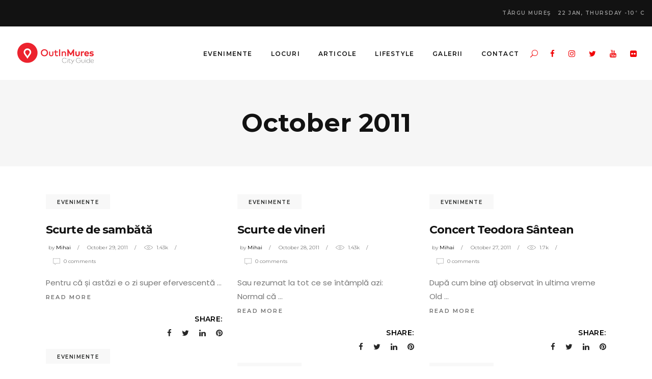

--- FILE ---
content_type: text/html; charset=UTF-8
request_url: https://outinmures.ro/2011/10/
body_size: 192251
content:
<!DOCTYPE html>
<html lang="en-US">
<head>
				
			<meta property="og:url" content="https://outinmures.ro/2011/10"/>
			<meta property="og:type" content="article"/>
			<meta property="og:title" content="OutInMures"/>
			<meta property="og:description" content="Agenda de Evenimente Localuri Stiri Mures"/>
			<meta property="og:image" content="https://outinmures.ro/wp-content/themes/journo/assets/img/open_graph.jpg"/>
		
				
		<meta charset="UTF-8"/>
		<link rel="profile" href="http://gmpg.org/xfn/11"/>
			
				<meta name="viewport" content="width=device-width,initial-scale=1,user-scalable=yes">
		<meta name='robots' content='noindex, follow' />
	<style>img:is([sizes="auto" i], [sizes^="auto," i]) { contain-intrinsic-size: 3000px 1500px }</style>
	
	<!-- This site is optimized with the Yoast SEO Premium plugin v22.0 (Yoast SEO v23.3) - https://yoast.com/wordpress/plugins/seo/ -->
	<title>October 2011 | OutInMures</title>
	<meta property="og:locale" content="en_US" />
	<meta property="og:type" content="website" />
	<meta property="og:title" content="October 2011" />
	<meta property="og:url" content="https://outinmures.ro/2011/10/" />
	<meta property="og:site_name" content="OutInMures" />
	<meta name="twitter:card" content="summary_large_image" />
	<meta name="twitter:site" content="@outinmures" />
	<script type="application/ld+json" class="yoast-schema-graph">{"@context":"https://schema.org","@graph":[{"@type":"CollectionPage","@id":"https://outinmures.ro/2011/10/","url":"https://outinmures.ro/2011/10/","name":"October 2011 | OutInMures","isPartOf":{"@id":"https://outinmures.ro/#website"},"breadcrumb":{"@id":"https://outinmures.ro/2011/10/#breadcrumb"},"inLanguage":"en-US"},{"@type":"BreadcrumbList","@id":"https://outinmures.ro/2011/10/#breadcrumb","itemListElement":[{"@type":"ListItem","position":1,"name":"Home","item":"https://outinmures.ro/"},{"@type":"ListItem","position":2,"name":"Archives for October 2011"}]},{"@type":"WebSite","@id":"https://outinmures.ro/#website","url":"https://outinmures.ro/","name":"OutInMures","description":"Agenda de Evenimente Localuri Stiri Mures","publisher":{"@id":"https://outinmures.ro/#organization"},"potentialAction":[{"@type":"SearchAction","target":{"@type":"EntryPoint","urlTemplate":"https://outinmures.ro/?s={search_term_string}"},"query-input":"required name=search_term_string"}],"inLanguage":"en-US"},{"@type":"Organization","@id":"https://outinmures.ro/#organization","name":"OutInMures","url":"https://outinmures.ro/","logo":{"@type":"ImageObject","inLanguage":"en-US","@id":"https://outinmures.ro/#/schema/logo/image/","url":"https://outinmures.ro/wp-content/uploads/2020/05/OutInMures.png","contentUrl":"https://outinmures.ro/wp-content/uploads/2020/05/OutInMures.png","width":300,"height":100,"caption":"OutInMures"},"image":{"@id":"https://outinmures.ro/#/schema/logo/image/"},"sameAs":["https://www.facebook.com/OutInMures/","https://x.com/outinmures","https://www.instagram.com/outinmures/","https://www.linkedin.com/company/outinmures","https://www.youtube.com/user/OutinMures"]}]}</script>
	<!-- / Yoast SEO Premium plugin. -->


<link rel='dns-prefetch' href='//fonts.googleapis.com' />
<link rel="alternate" type="application/rss+xml" title="OutInMures &raquo; Feed" href="https://outinmures.ro/feed/" />
<link rel="alternate" type="application/rss+xml" title="OutInMures &raquo; Comments Feed" href="https://outinmures.ro/comments/feed/" />
<script type="text/javascript">
/* <![CDATA[ */
window._wpemojiSettings = {"baseUrl":"https:\/\/s.w.org\/images\/core\/emoji\/15.0.3\/72x72\/","ext":".png","svgUrl":"https:\/\/s.w.org\/images\/core\/emoji\/15.0.3\/svg\/","svgExt":".svg","source":{"concatemoji":"https:\/\/outinmures.ro\/wp-includes\/js\/wp-emoji-release.min.js?ver=6.7.4"}};
/*! This file is auto-generated */
!function(i,n){var o,s,e;function c(e){try{var t={supportTests:e,timestamp:(new Date).valueOf()};sessionStorage.setItem(o,JSON.stringify(t))}catch(e){}}function p(e,t,n){e.clearRect(0,0,e.canvas.width,e.canvas.height),e.fillText(t,0,0);var t=new Uint32Array(e.getImageData(0,0,e.canvas.width,e.canvas.height).data),r=(e.clearRect(0,0,e.canvas.width,e.canvas.height),e.fillText(n,0,0),new Uint32Array(e.getImageData(0,0,e.canvas.width,e.canvas.height).data));return t.every(function(e,t){return e===r[t]})}function u(e,t,n){switch(t){case"flag":return n(e,"\ud83c\udff3\ufe0f\u200d\u26a7\ufe0f","\ud83c\udff3\ufe0f\u200b\u26a7\ufe0f")?!1:!n(e,"\ud83c\uddfa\ud83c\uddf3","\ud83c\uddfa\u200b\ud83c\uddf3")&&!n(e,"\ud83c\udff4\udb40\udc67\udb40\udc62\udb40\udc65\udb40\udc6e\udb40\udc67\udb40\udc7f","\ud83c\udff4\u200b\udb40\udc67\u200b\udb40\udc62\u200b\udb40\udc65\u200b\udb40\udc6e\u200b\udb40\udc67\u200b\udb40\udc7f");case"emoji":return!n(e,"\ud83d\udc26\u200d\u2b1b","\ud83d\udc26\u200b\u2b1b")}return!1}function f(e,t,n){var r="undefined"!=typeof WorkerGlobalScope&&self instanceof WorkerGlobalScope?new OffscreenCanvas(300,150):i.createElement("canvas"),a=r.getContext("2d",{willReadFrequently:!0}),o=(a.textBaseline="top",a.font="600 32px Arial",{});return e.forEach(function(e){o[e]=t(a,e,n)}),o}function t(e){var t=i.createElement("script");t.src=e,t.defer=!0,i.head.appendChild(t)}"undefined"!=typeof Promise&&(o="wpEmojiSettingsSupports",s=["flag","emoji"],n.supports={everything:!0,everythingExceptFlag:!0},e=new Promise(function(e){i.addEventListener("DOMContentLoaded",e,{once:!0})}),new Promise(function(t){var n=function(){try{var e=JSON.parse(sessionStorage.getItem(o));if("object"==typeof e&&"number"==typeof e.timestamp&&(new Date).valueOf()<e.timestamp+604800&&"object"==typeof e.supportTests)return e.supportTests}catch(e){}return null}();if(!n){if("undefined"!=typeof Worker&&"undefined"!=typeof OffscreenCanvas&&"undefined"!=typeof URL&&URL.createObjectURL&&"undefined"!=typeof Blob)try{var e="postMessage("+f.toString()+"("+[JSON.stringify(s),u.toString(),p.toString()].join(",")+"));",r=new Blob([e],{type:"text/javascript"}),a=new Worker(URL.createObjectURL(r),{name:"wpTestEmojiSupports"});return void(a.onmessage=function(e){c(n=e.data),a.terminate(),t(n)})}catch(e){}c(n=f(s,u,p))}t(n)}).then(function(e){for(var t in e)n.supports[t]=e[t],n.supports.everything=n.supports.everything&&n.supports[t],"flag"!==t&&(n.supports.everythingExceptFlag=n.supports.everythingExceptFlag&&n.supports[t]);n.supports.everythingExceptFlag=n.supports.everythingExceptFlag&&!n.supports.flag,n.DOMReady=!1,n.readyCallback=function(){n.DOMReady=!0}}).then(function(){return e}).then(function(){var e;n.supports.everything||(n.readyCallback(),(e=n.source||{}).concatemoji?t(e.concatemoji):e.wpemoji&&e.twemoji&&(t(e.twemoji),t(e.wpemoji)))}))}((window,document),window._wpemojiSettings);
/* ]]> */
</script>
<style id='wp-emoji-styles-inline-css' type='text/css'>

	img.wp-smiley, img.emoji {
		display: inline !important;
		border: none !important;
		box-shadow: none !important;
		height: 1em !important;
		width: 1em !important;
		margin: 0 0.07em !important;
		vertical-align: -0.1em !important;
		background: none !important;
		padding: 0 !important;
	}
</style>
<link rel='stylesheet' id='wp-block-library-css' href='https://outinmures.ro/wp-includes/css/dist/block-library/style.min.css?ver=6.7.4' type='text/css' media='all' />
<style id='classic-theme-styles-inline-css' type='text/css'>
/*! This file is auto-generated */
.wp-block-button__link{color:#fff;background-color:#32373c;border-radius:9999px;box-shadow:none;text-decoration:none;padding:calc(.667em + 2px) calc(1.333em + 2px);font-size:1.125em}.wp-block-file__button{background:#32373c;color:#fff;text-decoration:none}
</style>
<style id='global-styles-inline-css' type='text/css'>
:root{--wp--preset--aspect-ratio--square: 1;--wp--preset--aspect-ratio--4-3: 4/3;--wp--preset--aspect-ratio--3-4: 3/4;--wp--preset--aspect-ratio--3-2: 3/2;--wp--preset--aspect-ratio--2-3: 2/3;--wp--preset--aspect-ratio--16-9: 16/9;--wp--preset--aspect-ratio--9-16: 9/16;--wp--preset--color--black: #000000;--wp--preset--color--cyan-bluish-gray: #abb8c3;--wp--preset--color--white: #ffffff;--wp--preset--color--pale-pink: #f78da7;--wp--preset--color--vivid-red: #cf2e2e;--wp--preset--color--luminous-vivid-orange: #ff6900;--wp--preset--color--luminous-vivid-amber: #fcb900;--wp--preset--color--light-green-cyan: #7bdcb5;--wp--preset--color--vivid-green-cyan: #00d084;--wp--preset--color--pale-cyan-blue: #8ed1fc;--wp--preset--color--vivid-cyan-blue: #0693e3;--wp--preset--color--vivid-purple: #9b51e0;--wp--preset--gradient--vivid-cyan-blue-to-vivid-purple: linear-gradient(135deg,rgba(6,147,227,1) 0%,rgb(155,81,224) 100%);--wp--preset--gradient--light-green-cyan-to-vivid-green-cyan: linear-gradient(135deg,rgb(122,220,180) 0%,rgb(0,208,130) 100%);--wp--preset--gradient--luminous-vivid-amber-to-luminous-vivid-orange: linear-gradient(135deg,rgba(252,185,0,1) 0%,rgba(255,105,0,1) 100%);--wp--preset--gradient--luminous-vivid-orange-to-vivid-red: linear-gradient(135deg,rgba(255,105,0,1) 0%,rgb(207,46,46) 100%);--wp--preset--gradient--very-light-gray-to-cyan-bluish-gray: linear-gradient(135deg,rgb(238,238,238) 0%,rgb(169,184,195) 100%);--wp--preset--gradient--cool-to-warm-spectrum: linear-gradient(135deg,rgb(74,234,220) 0%,rgb(151,120,209) 20%,rgb(207,42,186) 40%,rgb(238,44,130) 60%,rgb(251,105,98) 80%,rgb(254,248,76) 100%);--wp--preset--gradient--blush-light-purple: linear-gradient(135deg,rgb(255,206,236) 0%,rgb(152,150,240) 100%);--wp--preset--gradient--blush-bordeaux: linear-gradient(135deg,rgb(254,205,165) 0%,rgb(254,45,45) 50%,rgb(107,0,62) 100%);--wp--preset--gradient--luminous-dusk: linear-gradient(135deg,rgb(255,203,112) 0%,rgb(199,81,192) 50%,rgb(65,88,208) 100%);--wp--preset--gradient--pale-ocean: linear-gradient(135deg,rgb(255,245,203) 0%,rgb(182,227,212) 50%,rgb(51,167,181) 100%);--wp--preset--gradient--electric-grass: linear-gradient(135deg,rgb(202,248,128) 0%,rgb(113,206,126) 100%);--wp--preset--gradient--midnight: linear-gradient(135deg,rgb(2,3,129) 0%,rgb(40,116,252) 100%);--wp--preset--font-size--small: 13px;--wp--preset--font-size--medium: 20px;--wp--preset--font-size--large: 36px;--wp--preset--font-size--x-large: 42px;--wp--preset--spacing--20: 0.44rem;--wp--preset--spacing--30: 0.67rem;--wp--preset--spacing--40: 1rem;--wp--preset--spacing--50: 1.5rem;--wp--preset--spacing--60: 2.25rem;--wp--preset--spacing--70: 3.38rem;--wp--preset--spacing--80: 5.06rem;--wp--preset--shadow--natural: 6px 6px 9px rgba(0, 0, 0, 0.2);--wp--preset--shadow--deep: 12px 12px 50px rgba(0, 0, 0, 0.4);--wp--preset--shadow--sharp: 6px 6px 0px rgba(0, 0, 0, 0.2);--wp--preset--shadow--outlined: 6px 6px 0px -3px rgba(255, 255, 255, 1), 6px 6px rgba(0, 0, 0, 1);--wp--preset--shadow--crisp: 6px 6px 0px rgba(0, 0, 0, 1);}:where(.is-layout-flex){gap: 0.5em;}:where(.is-layout-grid){gap: 0.5em;}body .is-layout-flex{display: flex;}.is-layout-flex{flex-wrap: wrap;align-items: center;}.is-layout-flex > :is(*, div){margin: 0;}body .is-layout-grid{display: grid;}.is-layout-grid > :is(*, div){margin: 0;}:where(.wp-block-columns.is-layout-flex){gap: 2em;}:where(.wp-block-columns.is-layout-grid){gap: 2em;}:where(.wp-block-post-template.is-layout-flex){gap: 1.25em;}:where(.wp-block-post-template.is-layout-grid){gap: 1.25em;}.has-black-color{color: var(--wp--preset--color--black) !important;}.has-cyan-bluish-gray-color{color: var(--wp--preset--color--cyan-bluish-gray) !important;}.has-white-color{color: var(--wp--preset--color--white) !important;}.has-pale-pink-color{color: var(--wp--preset--color--pale-pink) !important;}.has-vivid-red-color{color: var(--wp--preset--color--vivid-red) !important;}.has-luminous-vivid-orange-color{color: var(--wp--preset--color--luminous-vivid-orange) !important;}.has-luminous-vivid-amber-color{color: var(--wp--preset--color--luminous-vivid-amber) !important;}.has-light-green-cyan-color{color: var(--wp--preset--color--light-green-cyan) !important;}.has-vivid-green-cyan-color{color: var(--wp--preset--color--vivid-green-cyan) !important;}.has-pale-cyan-blue-color{color: var(--wp--preset--color--pale-cyan-blue) !important;}.has-vivid-cyan-blue-color{color: var(--wp--preset--color--vivid-cyan-blue) !important;}.has-vivid-purple-color{color: var(--wp--preset--color--vivid-purple) !important;}.has-black-background-color{background-color: var(--wp--preset--color--black) !important;}.has-cyan-bluish-gray-background-color{background-color: var(--wp--preset--color--cyan-bluish-gray) !important;}.has-white-background-color{background-color: var(--wp--preset--color--white) !important;}.has-pale-pink-background-color{background-color: var(--wp--preset--color--pale-pink) !important;}.has-vivid-red-background-color{background-color: var(--wp--preset--color--vivid-red) !important;}.has-luminous-vivid-orange-background-color{background-color: var(--wp--preset--color--luminous-vivid-orange) !important;}.has-luminous-vivid-amber-background-color{background-color: var(--wp--preset--color--luminous-vivid-amber) !important;}.has-light-green-cyan-background-color{background-color: var(--wp--preset--color--light-green-cyan) !important;}.has-vivid-green-cyan-background-color{background-color: var(--wp--preset--color--vivid-green-cyan) !important;}.has-pale-cyan-blue-background-color{background-color: var(--wp--preset--color--pale-cyan-blue) !important;}.has-vivid-cyan-blue-background-color{background-color: var(--wp--preset--color--vivid-cyan-blue) !important;}.has-vivid-purple-background-color{background-color: var(--wp--preset--color--vivid-purple) !important;}.has-black-border-color{border-color: var(--wp--preset--color--black) !important;}.has-cyan-bluish-gray-border-color{border-color: var(--wp--preset--color--cyan-bluish-gray) !important;}.has-white-border-color{border-color: var(--wp--preset--color--white) !important;}.has-pale-pink-border-color{border-color: var(--wp--preset--color--pale-pink) !important;}.has-vivid-red-border-color{border-color: var(--wp--preset--color--vivid-red) !important;}.has-luminous-vivid-orange-border-color{border-color: var(--wp--preset--color--luminous-vivid-orange) !important;}.has-luminous-vivid-amber-border-color{border-color: var(--wp--preset--color--luminous-vivid-amber) !important;}.has-light-green-cyan-border-color{border-color: var(--wp--preset--color--light-green-cyan) !important;}.has-vivid-green-cyan-border-color{border-color: var(--wp--preset--color--vivid-green-cyan) !important;}.has-pale-cyan-blue-border-color{border-color: var(--wp--preset--color--pale-cyan-blue) !important;}.has-vivid-cyan-blue-border-color{border-color: var(--wp--preset--color--vivid-cyan-blue) !important;}.has-vivid-purple-border-color{border-color: var(--wp--preset--color--vivid-purple) !important;}.has-vivid-cyan-blue-to-vivid-purple-gradient-background{background: var(--wp--preset--gradient--vivid-cyan-blue-to-vivid-purple) !important;}.has-light-green-cyan-to-vivid-green-cyan-gradient-background{background: var(--wp--preset--gradient--light-green-cyan-to-vivid-green-cyan) !important;}.has-luminous-vivid-amber-to-luminous-vivid-orange-gradient-background{background: var(--wp--preset--gradient--luminous-vivid-amber-to-luminous-vivid-orange) !important;}.has-luminous-vivid-orange-to-vivid-red-gradient-background{background: var(--wp--preset--gradient--luminous-vivid-orange-to-vivid-red) !important;}.has-very-light-gray-to-cyan-bluish-gray-gradient-background{background: var(--wp--preset--gradient--very-light-gray-to-cyan-bluish-gray) !important;}.has-cool-to-warm-spectrum-gradient-background{background: var(--wp--preset--gradient--cool-to-warm-spectrum) !important;}.has-blush-light-purple-gradient-background{background: var(--wp--preset--gradient--blush-light-purple) !important;}.has-blush-bordeaux-gradient-background{background: var(--wp--preset--gradient--blush-bordeaux) !important;}.has-luminous-dusk-gradient-background{background: var(--wp--preset--gradient--luminous-dusk) !important;}.has-pale-ocean-gradient-background{background: var(--wp--preset--gradient--pale-ocean) !important;}.has-electric-grass-gradient-background{background: var(--wp--preset--gradient--electric-grass) !important;}.has-midnight-gradient-background{background: var(--wp--preset--gradient--midnight) !important;}.has-small-font-size{font-size: var(--wp--preset--font-size--small) !important;}.has-medium-font-size{font-size: var(--wp--preset--font-size--medium) !important;}.has-large-font-size{font-size: var(--wp--preset--font-size--large) !important;}.has-x-large-font-size{font-size: var(--wp--preset--font-size--x-large) !important;}
:where(.wp-block-post-template.is-layout-flex){gap: 1.25em;}:where(.wp-block-post-template.is-layout-grid){gap: 1.25em;}
:where(.wp-block-columns.is-layout-flex){gap: 2em;}:where(.wp-block-columns.is-layout-grid){gap: 2em;}
:root :where(.wp-block-pullquote){font-size: 1.5em;line-height: 1.6;}
</style>
<link rel='stylesheet' id='contact-form-7-css' href='https://outinmures.ro/wp-content/plugins/contact-form-7/includes/css/styles.css?ver=6.1.4' type='text/css' media='all' />
<link rel='stylesheet' id='journo-edge-style-handle-modules-css' href='https://outinmures.ro/wp-content/themes/journo/assets/css/modules.min.css?ver=6.7.4' type='text/css' media='all' />
<link rel='stylesheet' id='edgtf-news-style-css' href='https://outinmures.ro/wp-content/plugins/edgtf-news/assets/css/news.min.css?ver=6.7.4' type='text/css' media='all' />
<link rel='stylesheet' id='journo-edge-style-handle-modules-responsive-css' href='https://outinmures.ro/wp-content/themes/journo/assets/css/modules-responsive.min.css?ver=6.7.4' type='text/css' media='all' />
<link rel='stylesheet' id='edgtf-news-responsive-style-css' href='https://outinmures.ro/wp-content/plugins/edgtf-news/assets/css/news-responsive.min.css?ver=6.7.4' type='text/css' media='all' />
<link rel='stylesheet' id='journo-edge-style-handle-default-style-css' href='https://outinmures.ro/wp-content/themes/journo/style.css?ver=6.7.4' type='text/css' media='all' />
<link rel='stylesheet' id='journo-edge-child-style-css' href='https://outinmures.ro/wp-content/themes/journo-child/style.css?ver=6.7.4' type='text/css' media='all' />
<link rel='stylesheet' id='journo-font_awesome-css' href='https://outinmures.ro/wp-content/themes/journo/assets/css/font-awesome/css/font-awesome.min.css?ver=6.7.4' type='text/css' media='all' />
<link rel='stylesheet' id='journo-font_elegant-css' href='https://outinmures.ro/wp-content/themes/journo/assets/css/elegant-icons/style.min.css?ver=6.7.4' type='text/css' media='all' />
<link rel='stylesheet' id='journo-ion_icons-css' href='https://outinmures.ro/wp-content/themes/journo/assets/css/ion-icons/css/ionicons.min.css?ver=6.7.4' type='text/css' media='all' />
<link rel='stylesheet' id='journo-linear_icons-css' href='https://outinmures.ro/wp-content/themes/journo/assets/css/linear-icons/style.css?ver=6.7.4' type='text/css' media='all' />
<link rel='stylesheet' id='journo-linea_icons-css' href='https://outinmures.ro/wp-content/themes/journo/assets/css/linea-icons/style.css?ver=6.7.4' type='text/css' media='all' />
<link rel='stylesheet' id='mediaelement-css' href='https://outinmures.ro/wp-includes/js/mediaelement/mediaelementplayer-legacy.min.css?ver=4.2.17' type='text/css' media='all' />
<link rel='stylesheet' id='wp-mediaelement-css' href='https://outinmures.ro/wp-includes/js/mediaelement/wp-mediaelement.min.css?ver=6.7.4' type='text/css' media='all' />
<link rel='stylesheet' id='journo-edge-style-handle-style-dynamic-css' href='https://outinmures.ro/wp-content/themes/journo/assets/css/style_dynamic.css?ver=1663583158' type='text/css' media='all' />
<link rel='stylesheet' id='journo-edge-style-handle-style-dynamic-responsive-css' href='https://outinmures.ro/wp-content/themes/journo/assets/css/style_dynamic_responsive.css?ver=1663583158' type='text/css' media='all' />
<link rel='stylesheet' id='journo-edge-style-handle-google-fonts-css' href='https://fonts.googleapis.com/css?family=Open+Sans%3A300%2C400%2C500%2C600%2C700%7CMontserrat%3A300%2C400%2C500%2C600%2C700%7CCormorant+Garamond%3A300%2C400%2C500%2C600%2C700%7CPoppins%3A300%2C400%2C500%2C600%2C700&#038;subset=latin-ext&#038;ver=1.0.0' type='text/css' media='all' />
<link rel='stylesheet' id='journo-core-dashboard-style-css' href='https://outinmures.ro/wp-content/plugins/edgtf-core/core-dashboard/assets/css/core-dashboard.min.css?ver=6.7.4' type='text/css' media='all' />
<script type="text/javascript" src="https://outinmures.ro/wp-includes/js/jquery/jquery.min.js?ver=3.7.1" id="jquery-core-js"></script>
<script type="text/javascript" src="https://outinmures.ro/wp-includes/js/jquery/jquery-migrate.min.js?ver=3.4.1" id="jquery-migrate-js"></script>
<link rel="https://api.w.org/" href="https://outinmures.ro/wp-json/" /><link rel="EditURI" type="application/rsd+xml" title="RSD" href="https://outinmures.ro/xmlrpc.php?rsd" />
<meta name="generator" content="WordPress 6.7.4" />
<meta name="generator" content="Powered by WPBakery Page Builder - drag and drop page builder for WordPress."/>
<link rel="icon" href="https://outinmures.ro/wp-content/uploads/2020/05/cropped-cropped-OIM-icon-1-32x32.png" sizes="32x32" />
<link rel="icon" href="https://outinmures.ro/wp-content/uploads/2020/05/cropped-cropped-OIM-icon-1-192x192.png" sizes="192x192" />
<link rel="apple-touch-icon" href="https://outinmures.ro/wp-content/uploads/2020/05/cropped-cropped-OIM-icon-1-180x180.png" />
<meta name="msapplication-TileImage" content="https://outinmures.ro/wp-content/uploads/2020/05/cropped-cropped-OIM-icon-1-270x270.png" />
<noscript><style> .wpb_animate_when_almost_visible { opacity: 1; }</style></noscript></head>
<body class="archive date edgt-core-1.2.1 edgt-news-1.0.4 journo child-child-ver-1.0.1 journo-ver-1.8.1 edgtf-smooth-page-transitions edgtf-grid-1300 edgtf-empty-google-api edgtf-sticky-header-on-scroll-down-up edgtf-dropdown-animate-height edgtf-header-standard edgtf-menu-area-shadow-disable edgtf-menu-area-in-grid-shadow-disable edgtf-menu-area-border-disable edgtf-menu-area-in-grid-border-disable edgtf-logo-area-border-disable edgtf-default-mobile-header edgtf-sticky-up-mobile-header edgtf-header-top-enabled edgtf-fullscreen-search edgtf-search-fade wpb-js-composer js-comp-ver-6.4.1 vc_responsive" itemscope itemtype="http://schema.org/WebPage">
	
    <div class="edgtf-wrapper">
        <div class="edgtf-wrapper-inner">
            	
		
	<div class="edgtf-top-bar">
				
						
			<div class="edgtf-vertical-align-containers">
				<div class="edgtf-position-left">
					<div class="edgtf-position-left-inner">
											</div>
				</div>
				<div class="edgtf-position-right">
					<div class="edgtf-position-right-inner">
													<div class="widget edgtf-news-weather-widget edgtf-news-weather-simple edgtf-news-weather-skin-light edgtf-news-weather-days-1"><div class="edgtf-weather-city">Târgu Mureş</div><div class="edgtf-news-weather-single">
			<div class="edgtf-weather-date">
			22 Jan, Thursday		</div>
		<div class="edgtf-weather-temperature">
		-10<sup>°</sup>
		C	</div>
	</div></div>											</div>
				</div>
			</div>
				
				
			</div>
	
	<div class="edgtf-fullscreen-search-holder">
	<a class="edgtf-fullscreen-search-close" href="javascript:void(0)">
		<span aria-hidden="true" class="edgtf-icon-font-elegant icon_close " ></span>	</a>
	<div class="edgtf-fullscreen-search-table">
		<div class="edgtf-fullscreen-search-cell">
			<div class="edgtf-fullscreen-search-inner">
				<form action="https://outinmures.ro/" class="edgtf-fullscreen-search-form" method="get">
					<div class="edgtf-form-holder">
						<div class="edgtf-form-holder-inner">
							<div class="edgtf-field-holder">
								<input type="text" placeholder="Search for..." name="s" class="edgtf-search-field" autocomplete="off"/>
							</div>
							<button type="submit" class="edgtf-search-submit"><span aria-hidden="true" class="edgtf-icon-font-elegant icon_search " ></span></button>
							<div class="edgtf-line"></div>
						</div>
					</div>
				</form>
			</div>
		</div>
	</div>
</div>
<header class="edgtf-page-header">
		
				
	<div class="edgtf-menu-area edgtf-menu-right">
				
						
			<div class="edgtf-vertical-align-containers">
				<div class="edgtf-position-left">
					<div class="edgtf-position-left-inner">
						

<div class="edgtf-logo-wrapper">
    <a itemprop="url" href="https://outinmures.ro/" style="height: 50px;">
        <img itemprop="image" class="edgtf-normal-logo" src="http://outinmures.ro/wp-content/uploads/2020/05/OutInMures.png" width="300" height="100"  alt="logo"/>
        <img itemprop="image" class="edgtf-dark-logo" src="http://outinmures.ro/wp-content/uploads/2020/05/OutInMures.png" width="300" height="100"  alt="dark logo"/>        <img itemprop="image" class="edgtf-light-logo" src="http://outinmures.ro/wp-content/uploads/2020/05/OutInMures.png" width="300" height="100"  alt="light logo"/>    </a>
</div>

											</div>
				</div>
								<div class="edgtf-position-right">
					<div class="edgtf-position-right-inner">
													
<nav class="edgtf-main-menu edgtf-drop-down edgtf-default-nav">
    <ul id="menu-primary-menu" class="clearfix"><li id="nav-menu-item-58792" class="menu-item menu-item-type-custom menu-item-object-custom menu-item-has-children  has_sub wide edgtf-menu-custom-widget"><a href="https://outinmures.ro/category/evenimente/" class=""><span class="item_outer"><span class="item_text">Evenimente</span><i class="edgtf-menu-arrow fa fa-angle-down"></i></span></a>
<div class="second"><div class="inner"><ul>
	<li id="nav-menu-item-58793" class="menu-item menu-item-type-custom menu-item-object-custom "><a href="https://outinmures.ro/calendar" class=" no_link" onclick="JavaScript: return false;"><span class="item_outer"><span class="item_text">Calendar<i class="edgtf-menu-featured-icon fa fa-star"></i></span></span></a><div class="widget edgtf-plw-tabs"><div class="edgtf-plw-tabs-inner"><div class="edgtf-plw-tabs-tabs-holder"><p class="edgtf-plw-tabs-tab"><a href="https://outinmures.ro/category/evenimente/"><span class="item_text">Evenimente</span></a></p><p class="edgtf-plw-tabs-tab"><a href="https://outinmures.ro/category/teatru/"><span class="item_text">Teatru</span></a></p><p class="edgtf-plw-tabs-tab"><a href="https://outinmures.ro/category/cinema/"><span class="item_text">Cinema</span></a></p><p class="edgtf-plw-tabs-tab"><a href="https://outinmures.ro/category/festivaluri/"><span class="item_text">Festivaluri</span></a></p><p class="edgtf-plw-tabs-tab"><a href="https://outinmures.ro/category/recenzii-evenimente/"><span class="item_text">Recenzii</span></a></p><p class="edgtf-plw-tabs-tab"><a href="https://outinmures.ro/category/sport/"><span class="item_text">Sport</span></a></p></div><div class="edgtf-plw-tabs-content-holder"><div class="edgtf-plw-tabs-content"><div class="edgtf-news-holder edgtf-layout3 edgtf-news-columns-4 edgtf-normal-space" data-post-status="publish" data-category-name="evenimente" data-ignore-sticky-posts="1" data-posts-per-page="4" data-paged="1" data-max-num-pages="757" data-next-page="2" data-title-tag="h5" data-image-size="custom" data-custom-image-width="320" data-custom-image-height="200" data-display-date="no" data-date-format="difference" data-layout="edgtf_layout3"><div class="edgtf-news-list-inner edgtf-outer-space" data-number-of-items="1" data-slider-speed="4000" data-slider-speed-animation="600"><div class="edgtf-news-item edgtf-layout3-item edgtf-item-space">
	<div class="edgtf-ni-item-inner">
		<div class="edgtf-ni-image-holder">
				<div class="edgtf-post-image">
		<a href="https://outinmures.ro/targ-caritabil-de-iarna-daruim-si-ajungem-mari-la-jai-bistrot/" title="Târg caritabil de iarnă &#8221;Dăruim și Ajungem MARI&#8221; la J&#8217;ai Bistrot">
			<img src="https://outinmures.ro/wp-content/uploads/2025/12/584808716_1302275771946672_1368061591350237155_n-320x200.jpg" alt="" width="320" height="200" />		</a>
	</div>
		</div>
		<div class="edgtf-ni-content">
			
<h5 class="entry-title edgtf-post-title ">
<a href="https://outinmures.ro/targ-caritabil-de-iarna-daruim-si-ajungem-mari-la-jai-bistrot/" title="Târg caritabil de iarnă &#8221;Dăruim și Ajungem MARI&#8221; la J&#8217;ai Bistrot">
    Târg caritabil de iarnă &#8221;Dăruim și Ajungem MARI&#8221; la J&#8217;ai Bistrot</a>
</h5>            		</div>
	</div>
</div><div class="edgtf-news-item edgtf-layout3-item edgtf-item-space">
	<div class="edgtf-ni-item-inner">
		<div class="edgtf-ni-image-holder">
				<div class="edgtf-post-image">
		<a href="https://outinmures.ro/mini-christmas-market-la-bottega-transilvana/" title="Mini Christmas Market la Bottega Transilvana">
			<img src="https://outinmures.ro/wp-content/uploads/2025/12/597846863_1433545388777497_4842577018184093324_n-320x200.jpg" alt="" width="320" height="200" />		</a>
	</div>
		</div>
		<div class="edgtf-ni-content">
			
<h5 class="entry-title edgtf-post-title ">
<a href="https://outinmures.ro/mini-christmas-market-la-bottega-transilvana/" title="Mini Christmas Market la Bottega Transilvana">
    Mini Christmas Market la Bottega Transilvana</a>
</h5>            		</div>
	</div>
</div><div class="edgtf-news-item edgtf-layout3-item edgtf-item-space">
	<div class="edgtf-ni-item-inner">
		<div class="edgtf-ni-image-holder">
				<div class="edgtf-post-image">
		<a href="https://outinmures.ro/targul-artizanal-de-craciun-revine-la-palatul-culturii/" title="Târgul artizanal de Crăciun revine la Palatul Culturii">
			<img src="https://outinmures.ro/wp-content/uploads/2025/12/584603234_122098042731131464_8790999445389287227_n-320x200.jpg" alt="" width="320" height="200" />		</a>
	</div>
		</div>
		<div class="edgtf-ni-content">
			
<h5 class="entry-title edgtf-post-title ">
<a href="https://outinmures.ro/targul-artizanal-de-craciun-revine-la-palatul-culturii/" title="Târgul artizanal de Crăciun revine la Palatul Culturii">
    Târgul artizanal de Crăciun revine la Palatul Culturii</a>
</h5>            		</div>
	</div>
</div><div class="edgtf-news-item edgtf-layout3-item edgtf-item-space">
	<div class="edgtf-ni-item-inner">
		<div class="edgtf-ni-image-holder">
				<div class="edgtf-post-image">
		<a href="https://outinmures.ro/concert-vocal-simfonic-de-craciun-la-palatul-culturii/" title="Concert vocal-simfonic de Crăciun la Palatul Culturii">
			<img src="https://outinmures.ro/wp-content/uploads/2025/12/afis-11-dec-25-scaled-320x200.jpg" alt="" width="320" height="200" />		</a>
	</div>
		</div>
		<div class="edgtf-ni-content">
			
<h5 class="entry-title edgtf-post-title ">
<a href="https://outinmures.ro/concert-vocal-simfonic-de-craciun-la-palatul-culturii/" title="Concert vocal-simfonic de Crăciun la Palatul Culturii">
    Concert vocal-simfonic de Crăciun la Palatul Culturii</a>
</h5>            		</div>
	</div>
</div></div></div></div><div class="edgtf-plw-tabs-content"><div class="edgtf-news-holder edgtf-layout3 edgtf-news-columns-4 edgtf-normal-space" data-post-status="publish" data-category-name="teatru" data-ignore-sticky-posts="1" data-posts-per-page="4" data-paged="1" data-max-num-pages="85" data-next-page="2" data-title-tag="h5" data-image-size="custom" data-custom-image-width="320" data-custom-image-height="200" data-display-date="no" data-date-format="difference" data-layout="edgtf_layout3"><div class="edgtf-news-list-inner edgtf-outer-space" data-number-of-items="1" data-slider-speed="4000" data-slider-speed-animation="600"><div class="edgtf-news-item edgtf-layout3-item edgtf-item-space">
	<div class="edgtf-ni-item-inner">
		<div class="edgtf-ni-image-holder">
				<div class="edgtf-post-image">
		<a href="https://outinmures.ro/premiera-doi-domni-de-la-real-madrid-de-leo-meier-la-teatrul-national/" title="Premieră &#8211; &#8221;Doi domni de la Real Madrid&#8221; de Leo Meier, la Teatrul Național">
			<img src="https://outinmures.ro/wp-content/uploads/2025/12/Doi-Domni-de-la-Real-Madrid-Facebook-scaled-320x200.jpg" alt="" width="320" height="200" />		</a>
	</div>
		</div>
		<div class="edgtf-ni-content">
			
<h5 class="entry-title edgtf-post-title ">
<a href="https://outinmures.ro/premiera-doi-domni-de-la-real-madrid-de-leo-meier-la-teatrul-national/" title="Premieră &#8211; &#8221;Doi domni de la Real Madrid&#8221; de Leo Meier, la Teatrul Național">
    Premieră &#8211; &#8221;Doi domni de la Real Madrid&#8221; de Leo Meier, la Teatrul Național</a>
</h5>            		</div>
	</div>
</div><div class="edgtf-news-item edgtf-layout3-item edgtf-item-space">
	<div class="edgtf-ni-item-inner">
		<div class="edgtf-ni-image-holder">
				<div class="edgtf-post-image">
		<a href="https://outinmures.ro/canin-dupa-kynodontas-de-yorgos-lanthimos-prima-reprezentatie-stagionala/" title=" &#8221;Canin&#8221; după &#8221;Kynodontas&#8221; de Yorgos Lanthimos: prima reprezentaţie stagională">
			<img src="https://outinmures.ro/wp-content/uploads/2025/10/CANIN_RG2_Foto_Bristena-136-320x200.jpg" alt="" width="320" height="200" />		</a>
	</div>
		</div>
		<div class="edgtf-ni-content">
			
<h5 class="entry-title edgtf-post-title ">
<a href="https://outinmures.ro/canin-dupa-kynodontas-de-yorgos-lanthimos-prima-reprezentatie-stagionala/" title=" &#8221;Canin&#8221; după &#8221;Kynodontas&#8221; de Yorgos Lanthimos: prima reprezentaţie stagională">
     &#8221;Canin&#8221; după &#8221;Kynodontas&#8221; de Yorgos Lanthimos: prima reprezentaţie stagională</a>
</h5>            		</div>
	</div>
</div><div class="edgtf-news-item edgtf-layout3-item edgtf-item-space">
	<div class="edgtf-ni-item-inner">
		<div class="edgtf-ni-image-holder">
				<div class="edgtf-post-image">
		<a href="https://outinmures.ro/motel-periferic-i-si-ii-de-george-f-walker-in-ultimele-premiere-ale-stagiunii/" title=" &#8221;Motel periferic&#8221; I şi II de George F. Walker în ultimele premiere ale stagiunii">
			<img src="https://outinmures.ro/wp-content/uploads/2025/05/Motel-periferic-Distractii-de-adulti-scaled-320x200.jpg" alt="" width="320" height="200" />		</a>
	</div>
		</div>
		<div class="edgtf-ni-content">
			
<h5 class="entry-title edgtf-post-title ">
<a href="https://outinmures.ro/motel-periferic-i-si-ii-de-george-f-walker-in-ultimele-premiere-ale-stagiunii/" title=" &#8221;Motel periferic&#8221; I şi II de George F. Walker în ultimele premiere ale stagiunii">
     &#8221;Motel periferic&#8221; I şi II de George F. Walker în ultimele premiere ale stagiunii</a>
</h5>            		</div>
	</div>
</div><div class="edgtf-news-item edgtf-layout3-item edgtf-item-space">
	<div class="edgtf-ni-item-inner">
		<div class="edgtf-ni-image-holder">
				<div class="edgtf-post-image">
		<a href="https://outinmures.ro/canin-un-proiect-indraznet-inspirat-de-filmul-kynodontas-la-teatrul-national/" title="&#8221;Canin&#8221; un proiect îndrăzneţ, inspirat de filmul Kynodontas la Teatrul Național">
			<img src="https://outinmures.ro/wp-content/uploads/2025/03/Afis-CANIN-scaled-320x200.jpg" alt="" width="320" height="200" />		</a>
	</div>
		</div>
		<div class="edgtf-ni-content">
			
<h5 class="entry-title edgtf-post-title ">
<a href="https://outinmures.ro/canin-un-proiect-indraznet-inspirat-de-filmul-kynodontas-la-teatrul-national/" title="&#8221;Canin&#8221; un proiect îndrăzneţ, inspirat de filmul Kynodontas la Teatrul Național">
    &#8221;Canin&#8221; un proiect îndrăzneţ, inspirat de filmul Kynodontas la Teatrul Național</a>
</h5>            		</div>
	</div>
</div></div></div></div><div class="edgtf-plw-tabs-content"><div class="edgtf-news-holder edgtf-layout3 edgtf-news-columns-4 edgtf-normal-space" data-post-status="publish" data-category-name="cinema" data-ignore-sticky-posts="1" data-posts-per-page="4" data-paged="1" data-max-num-pages="87" data-next-page="2" data-title-tag="h5" data-image-size="custom" data-custom-image-width="320" data-custom-image-height="200" data-display-date="no" data-date-format="difference" data-layout="edgtf_layout3"><div class="edgtf-news-list-inner edgtf-outer-space" data-number-of-items="1" data-slider-speed="4000" data-slider-speed-animation="600"><div class="edgtf-news-item edgtf-layout3-item edgtf-item-space">
	<div class="edgtf-ni-item-inner">
		<div class="edgtf-ni-image-holder">
				<div class="edgtf-post-image">
		<a href="https://outinmures.ro/doua-filme-noi-la-cineplexx-4/" title="Două filme noi la Cineplexx!">
			<img src="https://outinmures.ro/wp-content/uploads/2025/12/cineplexx-scaled-320x200.jpg" alt="cineplexx" width="320" height="200" />		</a>
	</div>
		</div>
		<div class="edgtf-ni-content">
			
<h5 class="entry-title edgtf-post-title ">
<a href="https://outinmures.ro/doua-filme-noi-la-cineplexx-4/" title="Două filme noi la Cineplexx!">
    Două filme noi la Cineplexx!</a>
</h5>            		</div>
	</div>
</div><div class="edgtf-news-item edgtf-layout3-item edgtf-item-space">
	<div class="edgtf-ni-item-inner">
		<div class="edgtf-ni-image-holder">
				<div class="edgtf-post-image">
		<a href="https://outinmures.ro/cineplexx-classics-prezinta-gentlemen-prefer-blondes-cu-doar-12-lei-biletul/" title="Cineplexx Classics prezintă „Gentlemen Prefer Blondes” cu doar 12 lei biletul!">
			<img src="https://outinmures.ro/wp-content/uploads/2025/12/1920x1080_cpxx-classics_gentlemen-scaled-320x200.jpg" alt="cineplexx" width="320" height="200" />		</a>
	</div>
		</div>
		<div class="edgtf-ni-content">
			
<h5 class="entry-title edgtf-post-title ">
<a href="https://outinmures.ro/cineplexx-classics-prezinta-gentlemen-prefer-blondes-cu-doar-12-lei-biletul/" title="Cineplexx Classics prezintă „Gentlemen Prefer Blondes” cu doar 12 lei biletul!">
    Cineplexx Classics prezintă „Gentlemen Prefer Blondes” cu doar 12 lei biletul!</a>
</h5>            		</div>
	</div>
</div><div class="edgtf-news-item edgtf-layout3-item edgtf-item-space">
	<div class="edgtf-ni-item-inner">
		<div class="edgtf-ni-image-holder">
				<div class="edgtf-post-image">
		<a href="https://outinmures.ro/pe-1-decembrie-sarbatoreste-romaneste-la-cineplexx-cu-pret-de-cinema-day/" title="Pe 1 Decembrie sărbătorește românește la Cineplexx cu preț de CINEMA DAY!">
			<img src="https://outinmures.ro/wp-content/uploads/2025/11/1920x1080_v2-320x200.jpg" alt="cineplexx" width="320" height="200" />		</a>
	</div>
		</div>
		<div class="edgtf-ni-content">
			
<h5 class="entry-title edgtf-post-title ">
<a href="https://outinmures.ro/pe-1-decembrie-sarbatoreste-romaneste-la-cineplexx-cu-pret-de-cinema-day/" title="Pe 1 Decembrie sărbătorește românește la Cineplexx cu preț de CINEMA DAY!">
    Pe 1 Decembrie sărbătorește românește la Cineplexx cu preț de CINEMA DAY!</a>
</h5>            		</div>
	</div>
</div><div class="edgtf-news-item edgtf-layout3-item edgtf-item-space">
	<div class="edgtf-ni-item-inner">
		<div class="edgtf-ni-image-holder">
				<div class="edgtf-post-image">
		<a href="https://outinmures.ro/castiga-un-laptop-cu-cineplexx/" title="Câștigă un laptop cu Cineplexx!">
			<img src="https://outinmures.ro/wp-content/uploads/2025/11/1080x1350-320x200.jpg" alt="cineplexx" width="320" height="200" />		</a>
	</div>
		</div>
		<div class="edgtf-ni-content">
			
<h5 class="entry-title edgtf-post-title ">
<a href="https://outinmures.ro/castiga-un-laptop-cu-cineplexx/" title="Câștigă un laptop cu Cineplexx!">
    Câștigă un laptop cu Cineplexx!</a>
</h5>            		</div>
	</div>
</div></div></div></div><div class="edgtf-plw-tabs-content"><div class="edgtf-news-holder edgtf-layout3 edgtf-news-columns-4 edgtf-normal-space" data-post-status="publish" data-category-name="festivaluri" data-ignore-sticky-posts="1" data-posts-per-page="4" data-paged="1" data-max-num-pages="106" data-next-page="2" data-title-tag="h5" data-image-size="custom" data-custom-image-width="320" data-custom-image-height="200" data-display-date="no" data-date-format="difference" data-layout="edgtf_layout3"><div class="edgtf-news-list-inner edgtf-outer-space" data-number-of-items="1" data-slider-speed="4000" data-slider-speed-animation="600"><div class="edgtf-news-item edgtf-layout3-item edgtf-item-space">
	<div class="edgtf-ni-item-inner">
		<div class="edgtf-ni-image-holder">
				<div class="edgtf-post-image">
		<a href="https://outinmures.ro/filarmonica-de-stat-targu-mures-isi-anunta-urmatoarele-3-evenimente/" title="Filarmonica de Stat Târgu Mureș își anunță următoarele 3 evenimente">
			<img src="https://outinmures.ro/wp-content/uploads/2025/10/afis-30-oct-25-scaled-320x200.jpg" alt="" width="320" height="200" />		</a>
	</div>
		</div>
		<div class="edgtf-ni-content">
			
<h5 class="entry-title edgtf-post-title ">
<a href="https://outinmures.ro/filarmonica-de-stat-targu-mures-isi-anunta-urmatoarele-3-evenimente/" title="Filarmonica de Stat Târgu Mureș își anunță următoarele 3 evenimente">
    Filarmonica de Stat Târgu Mureș își anunță următoarele 3 evenimente</a>
</h5>            		</div>
	</div>
</div><div class="edgtf-news-item edgtf-layout3-item edgtf-item-space">
	<div class="edgtf-ni-item-inner">
		<div class="edgtf-ni-image-holder">
				<div class="edgtf-post-image">
		<a href="https://outinmures.ro/festivalul-zacusca-de-arta-te-asteapta-in-cetatea-medievala/" title="Festivalul Zacusca de Artă te așteaptă în Cetatea Medievală">
			<img src="https://outinmures.ro/wp-content/uploads/2025/09/Afis-4_5-cu-logo-si-artisti-scaled-320x200.jpg" alt="" width="320" height="200" />		</a>
	</div>
		</div>
		<div class="edgtf-ni-content">
			
<h5 class="entry-title edgtf-post-title ">
<a href="https://outinmures.ro/festivalul-zacusca-de-arta-te-asteapta-in-cetatea-medievala/" title="Festivalul Zacusca de Artă te așteaptă în Cetatea Medievală">
    Festivalul Zacusca de Artă te așteaptă în Cetatea Medievală</a>
</h5>            		</div>
	</div>
</div><div class="edgtf-news-item edgtf-layout3-item edgtf-item-space">
	<div class="edgtf-ni-item-inner">
		<div class="edgtf-ni-image-holder">
				<div class="edgtf-post-image">
		<a href="https://outinmures.ro/castiga-abonamente-la-cele-mai-tari-festivaluri-ale-verii-cu-cineplexx/" title="Câștigă abonamente la cele mai tari festivaluri ale verii cu Cineplexx!">
			<img src="https://outinmures.ro/wp-content/uploads/2025/07/1920x1080-320x200.jpg" alt="cineplexx" width="320" height="200" />		</a>
	</div>
		</div>
		<div class="edgtf-ni-content">
			
<h5 class="entry-title edgtf-post-title ">
<a href="https://outinmures.ro/castiga-abonamente-la-cele-mai-tari-festivaluri-ale-verii-cu-cineplexx/" title="Câștigă abonamente la cele mai tari festivaluri ale verii cu Cineplexx!">
    Câștigă abonamente la cele mai tari festivaluri ale verii cu Cineplexx!</a>
</h5>            		</div>
	</div>
</div><div class="edgtf-news-item edgtf-layout3-item edgtf-item-space">
	<div class="edgtf-ni-item-inner">
		<div class="edgtf-ni-image-holder">
				<div class="edgtf-post-image">
		<a href="https://outinmures.ro/avem-noutati-de-la-vibe-festival/" title="Avem noutăți de la VIBE Festival!">
			<img src="https://outinmures.ro/wp-content/uploads/2025/04/byealex_20240704234154_Serar_GO0A2738-Enhanced-NR-1-320x200.jpg" alt="vibe festival" width="320" height="200" />		</a>
	</div>
		</div>
		<div class="edgtf-ni-content">
			
<h5 class="entry-title edgtf-post-title ">
<a href="https://outinmures.ro/avem-noutati-de-la-vibe-festival/" title="Avem noutăți de la VIBE Festival!">
    Avem noutăți de la VIBE Festival!</a>
</h5>            		</div>
	</div>
</div></div></div></div><div class="edgtf-plw-tabs-content"><div class="edgtf-news-holder edgtf-layout3 edgtf-news-columns-4 edgtf-normal-space" data-post-status="publish" data-category-name="recenzii-evenimente" data-ignore-sticky-posts="1" data-posts-per-page="4" data-paged="1" data-max-num-pages="43" data-next-page="2" data-title-tag="h5" data-image-size="custom" data-custom-image-width="320" data-custom-image-height="200" data-display-date="no" data-date-format="difference" data-layout="edgtf_layout3"><div class="edgtf-news-list-inner edgtf-outer-space" data-number-of-items="1" data-slider-speed="4000" data-slider-speed-animation="600"><div class="edgtf-news-item edgtf-layout3-item edgtf-item-space">
	<div class="edgtf-ni-item-inner">
		<div class="edgtf-ni-image-holder">
				<div class="edgtf-post-image">
		<a href="https://outinmures.ro/crama-santu-mures/" title="Scapă de cotidian la noua cramă mureșeană Sântu">
			<img src="https://outinmures.ro/wp-content/uploads/2020/07/rsz__dsc9457-scaled-320x200.jpg" alt="sântu" width="320" height="200" />		</a>
	</div>
		</div>
		<div class="edgtf-ni-content">
			
<h5 class="entry-title edgtf-post-title ">
<a href="https://outinmures.ro/crama-santu-mures/" title="Scapă de cotidian la noua cramă mureșeană Sântu">
    Scapă de cotidian la noua cramă mureșeană Sântu</a>
</h5>            		</div>
	</div>
</div><div class="edgtf-news-item edgtf-layout3-item edgtf-item-space">
	<div class="edgtf-ni-item-inner">
		<div class="edgtf-ni-image-holder">
				<div class="edgtf-post-image">
		<a href="https://outinmures.ro/level-lounge-terrace/" title="Review &#8211; LEVEL lounge &#038; terrace">
			<img src="https://outinmures.ro/wp-content/uploads/2020/07/2C6A6318-320x200.jpg" alt="Level" width="320" height="200" />		</a>
	</div>
		</div>
		<div class="edgtf-ni-content">
			
<h5 class="entry-title edgtf-post-title ">
<a href="https://outinmures.ro/level-lounge-terrace/" title="Review &#8211; LEVEL lounge &#038; terrace">
    Review &#8211; LEVEL lounge &#038; terrace</a>
</h5>            		</div>
	</div>
</div><div class="edgtf-news-item edgtf-layout3-item edgtf-item-space">
	<div class="edgtf-ni-item-inner">
		<div class="edgtf-ni-image-holder">
				<div class="edgtf-post-image">
		<a href="https://outinmures.ro/arthurs-corner/" title="Review &#8211; Arthur&#8217;s Corner">
			<img src="https://outinmures.ro/wp-content/uploads/2020/07/Arthurs-corner-outinmures-5-320x200.jpg" alt="Arthurs-corner" width="320" height="200" />		</a>
	</div>
		</div>
		<div class="edgtf-ni-content">
			
<h5 class="entry-title edgtf-post-title ">
<a href="https://outinmures.ro/arthurs-corner/" title="Review &#8211; Arthur&#8217;s Corner">
    Review &#8211; Arthur&#8217;s Corner</a>
</h5>            		</div>
	</div>
</div><div class="edgtf-news-item edgtf-layout3-item edgtf-item-space">
	<div class="edgtf-ni-item-inner">
		<div class="edgtf-ni-image-holder">
				<div class="edgtf-post-image">
		<a href="https://outinmures.ro/hotel-concordia/" title="Review &#8211; Relansare Concordia">
			<img src="https://outinmures.ro/wp-content/uploads/2020/06/MCH6806-Edit-320x200.jpg" alt="" width="320" height="200" />		</a>
	</div>
		</div>
		<div class="edgtf-ni-content">
			
<h5 class="entry-title edgtf-post-title ">
<a href="https://outinmures.ro/hotel-concordia/" title="Review &#8211; Relansare Concordia">
    Review &#8211; Relansare Concordia</a>
</h5>            		</div>
	</div>
</div></div></div></div><div class="edgtf-plw-tabs-content"><div class="edgtf-news-holder edgtf-layout3 edgtf-news-columns-4 edgtf-normal-space" data-post-status="publish" data-category-name="sport" data-ignore-sticky-posts="1" data-posts-per-page="4" data-paged="1" data-max-num-pages="50" data-next-page="2" data-title-tag="h5" data-image-size="custom" data-custom-image-width="320" data-custom-image-height="200" data-display-date="no" data-date-format="difference" data-layout="edgtf_layout3"><div class="edgtf-news-list-inner edgtf-outer-space" data-number-of-items="1" data-slider-speed="4000" data-slider-speed-animation="600"><div class="edgtf-news-item edgtf-layout3-item edgtf-item-space">
	<div class="edgtf-ni-item-inner">
		<div class="edgtf-ni-image-holder">
				<div class="edgtf-post-image">
		<a href="https://outinmures.ro/18gym-anunta-o-importanta-schimbare-o-noua-locatie-cu-multe-avantaje/" title="18GYM anunță o importantă schimbare! O nouă locație cu multe avantaje!">
			<img src="https://outinmures.ro/wp-content/uploads/2025/08/18GYM-Pandurilor_outinmures-320x200.jpg" alt="" width="320" height="200" />		</a>
	</div>
		</div>
		<div class="edgtf-ni-content">
			
<h5 class="entry-title edgtf-post-title ">
<a href="https://outinmures.ro/18gym-anunta-o-importanta-schimbare-o-noua-locatie-cu-multe-avantaje/" title="18GYM anunță o importantă schimbare! O nouă locație cu multe avantaje!">
    18GYM anunță o importantă schimbare! O nouă locație cu multe avantaje!</a>
</h5>            		</div>
	</div>
</div><div class="edgtf-news-item edgtf-layout3-item edgtf-item-space">
	<div class="edgtf-ni-item-inner">
		<div class="edgtf-ni-image-holder">
				<div class="edgtf-post-image">
		<a href="https://outinmures.ro/breakfast-4-bikers-mic-dejun-pentru-biciclisti-2/" title="Breakfast 4 Bikers- Mic dejun pentru bicicliști">
			<img src="https://outinmures.ro/wp-content/uploads/2021/04/166577359_200577308500342_926735493904530850_n-320x200.jpg" alt="Breakfast" width="320" height="200" />		</a>
	</div>
		</div>
		<div class="edgtf-ni-content">
			
<h5 class="entry-title edgtf-post-title ">
<a href="https://outinmures.ro/breakfast-4-bikers-mic-dejun-pentru-biciclisti-2/" title="Breakfast 4 Bikers- Mic dejun pentru bicicliști">
    Breakfast 4 Bikers- Mic dejun pentru bicicliști</a>
</h5>            		</div>
	</div>
</div><div class="edgtf-news-item edgtf-layout3-item edgtf-item-space">
	<div class="edgtf-ni-item-inner">
		<div class="edgtf-ni-image-holder">
				<div class="edgtf-post-image">
		<a href="https://outinmures.ro/turneu-de-tenis-pentru-amatori-targu-mures/" title="Turneu de tenis pentru amatori Târgu Mureș">
			<img src="https://outinmures.ro/wp-content/uploads/2020/07/17880111_500352543421795_3949298325797560513_o-e1593851294964-320x200.jpg" alt="" width="320" height="200" />		</a>
	</div>
		</div>
		<div class="edgtf-ni-content">
			
<h5 class="entry-title edgtf-post-title ">
<a href="https://outinmures.ro/turneu-de-tenis-pentru-amatori-targu-mures/" title="Turneu de tenis pentru amatori Târgu Mureș">
    Turneu de tenis pentru amatori Târgu Mureș</a>
</h5>            		</div>
	</div>
</div><div class="edgtf-news-item edgtf-layout3-item edgtf-item-space">
	<div class="edgtf-ni-item-inner">
		<div class="edgtf-ni-image-holder">
				<div class="edgtf-post-image">
		<a href="https://outinmures.ro/fitness-la-un-alt-nivel/" title="Fitness la un alt nivel">
			<img src="https://outinmures.ro/wp-content/uploads/2020/03/87469382_2556017891276303_7936358513645715456_o-320x200.jpg" alt="Gold GYM" width="320" height="200" />		</a>
	</div>
		</div>
		<div class="edgtf-ni-content">
			
<h5 class="entry-title edgtf-post-title ">
<a href="https://outinmures.ro/fitness-la-un-alt-nivel/" title="Fitness la un alt nivel">
    Fitness la un alt nivel</a>
</h5>            		</div>
	</div>
</div></div></div></div></div></div></div></li>
</ul></div></div>
</li>
<li id="nav-menu-item-58794" class="menu-item menu-item-type-custom menu-item-object-custom menu-item-has-children  has_sub wide edgtf-menu-custom-widget"><a href="https://outinmures.ro/locuri/" class=""><span class="item_outer"><span class="item_text">Locuri</span><i class="edgtf-menu-arrow fa fa-angle-down"></i></span></a>
<div class="second"><div class="inner"><ul>
	<li id="nav-menu-item-58795" class="menu-item menu-item-type-custom menu-item-object-custom "><a href="https://outinmures.ro/locuri/" class=""><span class="item_outer"><span class="item_text">Lista Locuri<i class="edgtf-menu-featured-icon fa fa-star"></i></span></span></a><div class="widget edgtf-plw-tabs"><div class="edgtf-plw-tabs-inner"><div class="edgtf-plw-tabs-tabs-holder"><p class="edgtf-plw-tabs-tab"><a href="https://outinmures.ro/category/localuri/"><span class="item_text">Localuri</span></a></p><p class="edgtf-plw-tabs-tab"><a href="https://outinmures.ro/category/food/"><span class="item_text">Food</span></a></p><p class="edgtf-plw-tabs-tab"><a href="https://outinmures.ro/category/drinks/"><span class="item_text">Drinks</span></a></p><p class="edgtf-plw-tabs-tab"><a href="https://outinmures.ro/category/nightlife/"><span class="item_text">Nightlife</span></a></p><p class="edgtf-plw-tabs-tab"><a href="https://outinmures.ro/category/recenzii-localuri/"><span class="item_text">Recenzii Localuri</span></a></p><p class="edgtf-plw-tabs-tab"><a href="https://outinmures.ro/category/meniul-zilei/"><span class="item_text">Meniul Zilei</span></a></p></div><div class="edgtf-plw-tabs-content-holder"><div class="edgtf-plw-tabs-content"><div class="edgtf-news-holder edgtf-layout3 edgtf-news-columns-4 edgtf-normal-space" data-post-status="publish" data-category-name="localuri" data-ignore-sticky-posts="1" data-posts-per-page="4" data-paged="1" data-max-num-pages="68" data-next-page="2" data-title-tag="h5" data-image-size="custom" data-custom-image-width="320" data-custom-image-height="200" data-display-date="no" data-date-format="difference" data-layout="edgtf_layout3"><div class="edgtf-news-list-inner edgtf-outer-space" data-number-of-items="1" data-slider-speed="4000" data-slider-speed-animation="600"><div class="edgtf-news-item edgtf-layout3-item edgtf-item-space">
	<div class="edgtf-ni-item-inner">
		<div class="edgtf-ni-image-holder">
				<div class="edgtf-post-image">
		<a href="https://outinmures.ro/review-captain-bean/" title="Review &#8211; Captain Bean">
			<img src="https://outinmures.ro/wp-content/uploads/2020/12/MMM_0837-320x200.jpg" alt="Captain Bean" width="320" height="200" />		</a>
	</div>
		</div>
		<div class="edgtf-ni-content">
			
<h5 class="entry-title edgtf-post-title ">
<a href="https://outinmures.ro/review-captain-bean/" title="Review &#8211; Captain Bean">
    Review &#8211; Captain Bean</a>
</h5>            		</div>
	</div>
</div><div class="edgtf-news-item edgtf-layout3-item edgtf-item-space">
	<div class="edgtf-ni-item-inner">
		<div class="edgtf-ni-image-holder">
				<div class="edgtf-post-image">
		<a href="https://outinmures.ro/arthurs-corner/" title="Review &#8211; Arthur&#8217;s Corner">
			<img src="https://outinmures.ro/wp-content/uploads/2020/07/Arthurs-corner-outinmures-5-320x200.jpg" alt="Arthurs-corner" width="320" height="200" />		</a>
	</div>
		</div>
		<div class="edgtf-ni-content">
			
<h5 class="entry-title edgtf-post-title ">
<a href="https://outinmures.ro/arthurs-corner/" title="Review &#8211; Arthur&#8217;s Corner">
    Review &#8211; Arthur&#8217;s Corner</a>
</h5>            		</div>
	</div>
</div><div class="edgtf-news-item edgtf-layout3-item edgtf-item-space">
	<div class="edgtf-ni-item-inner">
		<div class="edgtf-ni-image-holder">
				<div class="edgtf-post-image">
		<a href="https://outinmures.ro/hotel-concordia/" title="Review &#8211; Relansare Concordia">
			<img src="https://outinmures.ro/wp-content/uploads/2020/06/MCH6806-Edit-320x200.jpg" alt="" width="320" height="200" />		</a>
	</div>
		</div>
		<div class="edgtf-ni-content">
			
<h5 class="entry-title edgtf-post-title ">
<a href="https://outinmures.ro/hotel-concordia/" title="Review &#8211; Relansare Concordia">
    Review &#8211; Relansare Concordia</a>
</h5>            		</div>
	</div>
</div><div class="edgtf-news-item edgtf-layout3-item edgtf-item-space">
	<div class="edgtf-ni-item-inner">
		<div class="edgtf-ni-image-holder">
				<div class="edgtf-post-image">
		<a href="https://outinmures.ro/112-coffeebar/" title="112 Coffee &#038; Co. mai aproape de studenți">
			<img src="https://outinmures.ro/wp-content/uploads/2019/11/112-Coffeebar-umfst-4-320x200.jpg" alt="" width="320" height="200" />		</a>
	</div>
		</div>
		<div class="edgtf-ni-content">
			
<h5 class="entry-title edgtf-post-title ">
<a href="https://outinmures.ro/112-coffeebar/" title="112 Coffee &#038; Co. mai aproape de studenți">
    112 Coffee &#038; Co. mai aproape de studenți</a>
</h5>            		</div>
	</div>
</div></div></div></div><div class="edgtf-plw-tabs-content"><div class="edgtf-news-holder edgtf-layout3 edgtf-news-columns-4 edgtf-normal-space" data-post-status="publish" data-category-name="food" data-ignore-sticky-posts="1" data-posts-per-page="4" data-paged="1" data-max-num-pages="6" data-next-page="2" data-title-tag="h5" data-image-size="custom" data-custom-image-width="320" data-custom-image-height="200" data-display-date="no" data-date-format="difference" data-layout="edgtf_layout3"><div class="edgtf-news-list-inner edgtf-outer-space" data-number-of-items="1" data-slider-speed="4000" data-slider-speed-animation="600"><div class="edgtf-news-item edgtf-layout3-item edgtf-item-space">
	<div class="edgtf-ni-item-inner">
		<div class="edgtf-ni-image-holder">
				<div class="edgtf-post-image">
		<a href="https://outinmures.ro/mexican-weekend-la-uzina-foto/" title="Mexican Weekend la Uzina Foto">
			<img src="https://outinmures.ro/wp-content/uploads/2021/06/199948723_1991580437674441_2697676698831876149_n-320x200.jpeg" alt="" width="320" height="200" />		</a>
	</div>
		</div>
		<div class="edgtf-ni-content">
			
<h5 class="entry-title edgtf-post-title ">
<a href="https://outinmures.ro/mexican-weekend-la-uzina-foto/" title="Mexican Weekend la Uzina Foto">
    Mexican Weekend la Uzina Foto</a>
</h5>            		</div>
	</div>
</div><div class="edgtf-news-item edgtf-layout3-item edgtf-item-space">
	<div class="edgtf-ni-item-inner">
		<div class="edgtf-ni-image-holder">
				<div class="edgtf-post-image">
		<a href="https://outinmures.ro/112-coffeebar/" title="112 Coffee &#038; Co. mai aproape de studenți">
			<img src="https://outinmures.ro/wp-content/uploads/2019/11/112-Coffeebar-umfst-4-320x200.jpg" alt="" width="320" height="200" />		</a>
	</div>
		</div>
		<div class="edgtf-ni-content">
			
<h5 class="entry-title edgtf-post-title ">
<a href="https://outinmures.ro/112-coffeebar/" title="112 Coffee &#038; Co. mai aproape de studenți">
    112 Coffee &#038; Co. mai aproape de studenți</a>
</h5>            		</div>
	</div>
</div><div class="edgtf-news-item edgtf-layout3-item edgtf-item-space">
	<div class="edgtf-ni-item-inner">
		<div class="edgtf-ni-image-holder">
				<div class="edgtf-post-image">
		<a href="https://outinmures.ro/bear-king/" title="Review Bear King">
			<img src="https://outinmures.ro/wp-content/uploads/2019/11/Bear-king-outinmures-22-320x200.jpg" alt="" width="320" height="200" />		</a>
	</div>
		</div>
		<div class="edgtf-ni-content">
			
<h5 class="entry-title edgtf-post-title ">
<a href="https://outinmures.ro/bear-king/" title="Review Bear King">
    Review Bear King</a>
</h5>            		</div>
	</div>
</div><div class="edgtf-news-item edgtf-layout3-item edgtf-item-space">
	<div class="edgtf-ni-item-inner">
		<div class="edgtf-ni-image-holder">
				<div class="edgtf-post-image">
		<a href="https://outinmures.ro/green-kitchen/" title="Green Kitchen">
			<img src="https://outinmures.ro/wp-content/uploads/2019/10/Green_kitchen-OutInMures-320x200.jpg" alt="Green Kitchen OutInMures" width="320" height="200" />		</a>
	</div>
		</div>
		<div class="edgtf-ni-content">
			
<h5 class="entry-title edgtf-post-title ">
<a href="https://outinmures.ro/green-kitchen/" title="Green Kitchen">
    Green Kitchen</a>
</h5>            		</div>
	</div>
</div></div></div></div><div class="edgtf-plw-tabs-content"><div class="edgtf-news-holder edgtf-layout3 edgtf-news-columns-4 edgtf-normal-space" data-post-status="publish" data-category-name="drinks" data-ignore-sticky-posts="1" data-posts-per-page="4" data-paged="1" data-max-num-pages="6" data-next-page="2" data-title-tag="h5" data-image-size="custom" data-custom-image-width="320" data-custom-image-height="200" data-display-date="no" data-date-format="difference" data-layout="edgtf_layout3"><div class="edgtf-news-list-inner edgtf-outer-space" data-number-of-items="1" data-slider-speed="4000" data-slider-speed-animation="600"><div class="edgtf-news-item edgtf-layout3-item edgtf-item-space">
	<div class="edgtf-ni-item-inner">
		<div class="edgtf-ni-image-holder">
				<div class="edgtf-post-image">
		<a href="https://outinmures.ro/degustare-de-vinuri-crama-rasova/" title="Degustare de vinuri Crama RASOVA">
			<img src="https://outinmures.ro/wp-content/uploads/2020/02/degustare-vin-crama-rasova-320x200.jpg" alt="degustare vin crama rasova" width="320" height="200" />		</a>
	</div>
		</div>
		<div class="edgtf-ni-content">
			
<h5 class="entry-title edgtf-post-title ">
<a href="https://outinmures.ro/degustare-de-vinuri-crama-rasova/" title="Degustare de vinuri Crama RASOVA">
    Degustare de vinuri Crama RASOVA</a>
</h5>            		</div>
	</div>
</div><div class="edgtf-news-item edgtf-layout3-item edgtf-item-space">
	<div class="edgtf-ni-item-inner">
		<div class="edgtf-ni-image-holder">
				<div class="edgtf-post-image">
		<a href="https://outinmures.ro/mr-pops-coffee/" title="Mr. Pop&#8217;s Coffee">
			<img src="https://outinmures.ro/wp-content/uploads/2020/01/DSC_6189-scaled-1-320x200.jpg" alt="Mr. Pop&#039;s Coffee" width="320" height="200" />		</a>
	</div>
		</div>
		<div class="edgtf-ni-content">
			
<h5 class="entry-title edgtf-post-title ">
<a href="https://outinmures.ro/mr-pops-coffee/" title="Mr. Pop&#8217;s Coffee">
    Mr. Pop&#8217;s Coffee</a>
</h5>            		</div>
	</div>
</div><div class="edgtf-news-item edgtf-layout3-item edgtf-item-space">
	<div class="edgtf-ni-item-inner">
		<div class="edgtf-ni-image-holder">
				<div class="edgtf-post-image">
		<a href="https://outinmures.ro/112-coffeebar/" title="112 Coffee &#038; Co. mai aproape de studenți">
			<img src="https://outinmures.ro/wp-content/uploads/2019/11/112-Coffeebar-umfst-4-320x200.jpg" alt="" width="320" height="200" />		</a>
	</div>
		</div>
		<div class="edgtf-ni-content">
			
<h5 class="entry-title edgtf-post-title ">
<a href="https://outinmures.ro/112-coffeebar/" title="112 Coffee &#038; Co. mai aproape de studenți">
    112 Coffee &#038; Co. mai aproape de studenți</a>
</h5>            		</div>
	</div>
</div><div class="edgtf-news-item edgtf-layout3-item edgtf-item-space">
	<div class="edgtf-ni-item-inner">
		<div class="edgtf-ni-image-holder">
				<div class="edgtf-post-image">
		<a href="https://outinmures.ro/degustare-de-vin-petry-bistro/" title="Degustare de vin &#8211; Petry Bistro">
			<img src="https://outinmures.ro/wp-content/uploads/2019/02/52441758_1295281737287915_1187983401408266240_o-320x200.jpg" alt="" width="320" height="200" />		</a>
	</div>
		</div>
		<div class="edgtf-ni-content">
			
<h5 class="entry-title edgtf-post-title ">
<a href="https://outinmures.ro/degustare-de-vin-petry-bistro/" title="Degustare de vin &#8211; Petry Bistro">
    Degustare de vin &#8211; Petry Bistro</a>
</h5>            		</div>
	</div>
</div></div></div></div><div class="edgtf-plw-tabs-content"><div class="edgtf-news-holder edgtf-layout3 edgtf-news-columns-4 edgtf-normal-space" data-post-status="publish" data-category-name="nightlife" data-ignore-sticky-posts="1" data-posts-per-page="4" data-paged="1" data-max-num-pages="1" data-next-page="2" data-title-tag="h5" data-image-size="custom" data-custom-image-width="320" data-custom-image-height="200" data-display-date="no" data-date-format="difference" data-layout="edgtf_layout3"><div class="edgtf-news-list-inner edgtf-outer-space" data-number-of-items="1" data-slider-speed="4000" data-slider-speed-animation="600"><div class="edgtf-news-item edgtf-layout3-item edgtf-item-space">
	<div class="edgtf-ni-item-inner">
		<div class="edgtf-ni-image-holder">
				<div class="edgtf-post-image">
		<a href="https://outinmures.ro/hai-sa-petreci-in-office-in-zona-limitrofa/" title="Hai să petreci în Office în Zona Limitrofă!">
			<img src="https://outinmures.ro/wp-content/uploads/2020/02/zona-limitrofa-320x200.jpg" alt="zona limitrofa" width="320" height="200" />		</a>
	</div>
		</div>
		<div class="edgtf-ni-content">
			
<h5 class="entry-title edgtf-post-title ">
<a href="https://outinmures.ro/hai-sa-petreci-in-office-in-zona-limitrofa/" title="Hai să petreci în Office în Zona Limitrofă!">
    Hai să petreci în Office în Zona Limitrofă!</a>
</h5>            		</div>
	</div>
</div><div class="edgtf-news-item edgtf-layout3-item edgtf-item-space">
	<div class="edgtf-ni-item-inner">
		<div class="edgtf-ni-image-holder">
				<div class="edgtf-post-image">
		<a href="https://outinmures.ro/suburbia11-vin-de-mos-nicolae-la-ofiteri-acasa/" title="Suburbia11 vin de Moș Nicolae la ofițeri acasă!">
			<img src="https://outinmures.ro/wp-content/uploads/2019/11/suburbia-320x200.jpg" alt="" width="320" height="200" />		</a>
	</div>
		</div>
		<div class="edgtf-ni-content">
			
<h5 class="entry-title edgtf-post-title ">
<a href="https://outinmures.ro/suburbia11-vin-de-mos-nicolae-la-ofiteri-acasa/" title="Suburbia11 vin de Moș Nicolae la ofițeri acasă!">
    Suburbia11 vin de Moș Nicolae la ofițeri acasă!</a>
</h5>            		</div>
	</div>
</div><div class="edgtf-news-item edgtf-layout3-item edgtf-item-space">
	<div class="edgtf-ni-item-inner">
		<div class="edgtf-ni-image-holder">
				<div class="edgtf-post-image">
		<a href="https://outinmures.ro/review-morpheus/" title="Review Morpheus Pub">
			<img src="https://outinmures.ro/wp-content/uploads/2015/04/IMG_0589-320x200.jpg" alt="" width="320" height="200" />		</a>
	</div>
		</div>
		<div class="edgtf-ni-content">
			
<h5 class="entry-title edgtf-post-title ">
<a href="https://outinmures.ro/review-morpheus/" title="Review Morpheus Pub">
    Review Morpheus Pub</a>
</h5>            		</div>
	</div>
</div></div></div></div><div class="edgtf-plw-tabs-content"><div class="edgtf-news-holder edgtf-layout3 edgtf-news-columns-4 edgtf-normal-space" data-post-status="publish" data-category-name="recenzii-localuri" data-ignore-sticky-posts="1" data-posts-per-page="4" data-paged="1" data-max-num-pages="29" data-next-page="2" data-title-tag="h5" data-image-size="custom" data-custom-image-width="320" data-custom-image-height="200" data-display-date="no" data-date-format="difference" data-layout="edgtf_layout3"><div class="edgtf-news-list-inner edgtf-outer-space" data-number-of-items="1" data-slider-speed="4000" data-slider-speed-animation="600"><div class="edgtf-news-item edgtf-layout3-item edgtf-item-space">
	<div class="edgtf-ni-item-inner">
		<div class="edgtf-ni-image-holder">
				<div class="edgtf-post-image">
		<a href="https://outinmures.ro/review-captain-bean/" title="Review &#8211; Captain Bean">
			<img src="https://outinmures.ro/wp-content/uploads/2020/12/MMM_0837-320x200.jpg" alt="Captain Bean" width="320" height="200" />		</a>
	</div>
		</div>
		<div class="edgtf-ni-content">
			
<h5 class="entry-title edgtf-post-title ">
<a href="https://outinmures.ro/review-captain-bean/" title="Review &#8211; Captain Bean">
    Review &#8211; Captain Bean</a>
</h5>            		</div>
	</div>
</div><div class="edgtf-news-item edgtf-layout3-item edgtf-item-space">
	<div class="edgtf-ni-item-inner">
		<div class="edgtf-ni-image-holder">
				<div class="edgtf-post-image">
		<a href="https://outinmures.ro/level-lounge-terrace/" title="Review &#8211; LEVEL lounge &#038; terrace">
			<img src="https://outinmures.ro/wp-content/uploads/2020/07/2C6A6318-320x200.jpg" alt="Level" width="320" height="200" />		</a>
	</div>
		</div>
		<div class="edgtf-ni-content">
			
<h5 class="entry-title edgtf-post-title ">
<a href="https://outinmures.ro/level-lounge-terrace/" title="Review &#8211; LEVEL lounge &#038; terrace">
    Review &#8211; LEVEL lounge &#038; terrace</a>
</h5>            		</div>
	</div>
</div><div class="edgtf-news-item edgtf-layout3-item edgtf-item-space">
	<div class="edgtf-ni-item-inner">
		<div class="edgtf-ni-image-holder">
				<div class="edgtf-post-image">
		<a href="https://outinmures.ro/mr-pops-coffee/" title="Mr. Pop&#8217;s Coffee">
			<img src="https://outinmures.ro/wp-content/uploads/2020/01/DSC_6189-scaled-1-320x200.jpg" alt="Mr. Pop&#039;s Coffee" width="320" height="200" />		</a>
	</div>
		</div>
		<div class="edgtf-ni-content">
			
<h5 class="entry-title edgtf-post-title ">
<a href="https://outinmures.ro/mr-pops-coffee/" title="Mr. Pop&#8217;s Coffee">
    Mr. Pop&#8217;s Coffee</a>
</h5>            		</div>
	</div>
</div><div class="edgtf-news-item edgtf-layout3-item edgtf-item-space">
	<div class="edgtf-ni-item-inner">
		<div class="edgtf-ni-image-holder">
				<div class="edgtf-post-image">
		<a href="https://outinmures.ro/fresca-pasta-bar/" title="Review Fresca Pasta Bar">
			<img src="https://outinmures.ro/wp-content/uploads/2019/09/DSC_6355-320x200.jpg" alt="" width="320" height="200" />		</a>
	</div>
		</div>
		<div class="edgtf-ni-content">
			
<h5 class="entry-title edgtf-post-title ">
<a href="https://outinmures.ro/fresca-pasta-bar/" title="Review Fresca Pasta Bar">
    Review Fresca Pasta Bar</a>
</h5>            		</div>
	</div>
</div></div></div></div><div class="edgtf-plw-tabs-content"><div class="edgtf-news-holder edgtf-layout3 edgtf-news-columns-4 edgtf-normal-space" data-post-status="publish" data-category-name="meniul-zilei" data-ignore-sticky-posts="1" data-posts-per-page="4" data-paged="1" data-max-num-pages="16" data-next-page="2" data-title-tag="h5" data-image-size="custom" data-custom-image-width="320" data-custom-image-height="200" data-display-date="no" data-date-format="difference" data-layout="edgtf_layout3"><div class="edgtf-news-list-inner edgtf-outer-space" data-number-of-items="1" data-slider-speed="4000" data-slider-speed-animation="600"><div class="edgtf-news-item edgtf-layout3-item edgtf-item-space">
	<div class="edgtf-ni-item-inner">
		<div class="edgtf-ni-image-holder">
				<div class="edgtf-post-image">
		<a href="https://outinmures.ro/review-meniul-zilei-la-cucina/" title="Review Meniul Zilei La Cucina">
			<img src="https://outinmures.ro/wp-content/uploads/2016/04/IMG_8296la-cucina-320x200.jpg" alt="" width="320" height="200" />		</a>
	</div>
		</div>
		<div class="edgtf-ni-content">
			
<h5 class="entry-title edgtf-post-title ">
<a href="https://outinmures.ro/review-meniul-zilei-la-cucina/" title="Review Meniul Zilei La Cucina">
    Review Meniul Zilei La Cucina</a>
</h5>            		</div>
	</div>
</div><div class="edgtf-news-item edgtf-layout3-item edgtf-item-space">
	<div class="edgtf-ni-item-inner">
		<div class="edgtf-ni-image-holder">
				<div class="edgtf-post-image">
		<a href="https://outinmures.ro/review-meniul-zilei-restaurant-atlas/" title="Review Meniul Zilei Restaurant Atlas">
			<img src="https://outinmures.ro/wp-content/uploads/2016/02/IMG_7900meniul-zilei_Atlas-320x200.jpg" alt="" width="320" height="200" />		</a>
	</div>
		</div>
		<div class="edgtf-ni-content">
			
<h5 class="entry-title edgtf-post-title ">
<a href="https://outinmures.ro/review-meniul-zilei-restaurant-atlas/" title="Review Meniul Zilei Restaurant Atlas">
    Review Meniul Zilei Restaurant Atlas</a>
</h5>            		</div>
	</div>
</div><div class="edgtf-news-item edgtf-layout3-item edgtf-item-space">
	<div class="edgtf-ni-item-inner">
		<div class="edgtf-ni-image-holder">
				<div class="edgtf-post-image">
		<a href="https://outinmures.ro/review-meniul-zilei-restaurant-concordia/" title="Review Meniul Zilei Hotel Concordia">
			<img src="https://outinmures.ro/wp-content/uploads/2016/01/IMG_7789meniul-zilei_CONCORDIA-320x200.jpg" alt="" width="320" height="200" />		</a>
	</div>
		</div>
		<div class="edgtf-ni-content">
			
<h5 class="entry-title edgtf-post-title ">
<a href="https://outinmures.ro/review-meniul-zilei-restaurant-concordia/" title="Review Meniul Zilei Hotel Concordia">
    Review Meniul Zilei Hotel Concordia</a>
</h5>            		</div>
	</div>
</div><div class="edgtf-news-item edgtf-layout3-item edgtf-item-space">
	<div class="edgtf-ni-item-inner">
		<div class="edgtf-ni-image-holder">
				<div class="edgtf-post-image">
		<a href="https://outinmures.ro/review-meniul-zilei-restaurant-blue-pearlperla/" title="Review Meniul Zilei Restaurant Blue Pearl/Perla">
			<img src="https://outinmures.ro/wp-content/uploads/2016/01/IMG_7765meniul-zilei_perla-320x200.jpg" alt="" width="320" height="200" />		</a>
	</div>
		</div>
		<div class="edgtf-ni-content">
			
<h5 class="entry-title edgtf-post-title ">
<a href="https://outinmures.ro/review-meniul-zilei-restaurant-blue-pearlperla/" title="Review Meniul Zilei Restaurant Blue Pearl/Perla">
    Review Meniul Zilei Restaurant Blue Pearl/Perla</a>
</h5>            		</div>
	</div>
</div></div></div></div></div></div></div></li>
</ul></div></div>
</li>
<li id="nav-menu-item-58796" class="menu-item menu-item-type-post_type menu-item-object-page current_page_parent  narrow"><a href="https://outinmures.ro/articole/" class=""><span class="item_outer"><span class="item_text">Articole</span></span></a></li>
<li id="nav-menu-item-58797" class="menu-item menu-item-type-custom menu-item-object-custom  wide edgtf-menu-custom-widget"><a href="https://outinmures.ro/category/lifestyle/" class=""><span class="item_outer"><span class="item_text">Lifestyle</span></span></a></li>
<li id="nav-menu-item-58798" class="menu-item menu-item-type-taxonomy menu-item-object-category  narrow"><a href="https://outinmures.ro/category/galerii-foto/" class=""><span class="item_outer"><span class="item_text">Galerii</span></span></a></li>
<li id="nav-menu-item-58799" class="menu-item menu-item-type-post_type menu-item-object-page  narrow"><a href="https://outinmures.ro/contact/" class=""><span class="item_outer"><span class="item_text">Contact</span></span></a></li>
</ul></nav>

														
		<a  style="margin: 0 20px 0 0;" class="edgtf-search-opener edgtf-icon-has-hover" href="javascript:void(0)">
            <span class="edgtf-search-opener-wrapper">
                <span aria-hidden="true" class="edgtf-icon-font-elegant icon_search "></span>	                        </span>
		</a>
	<div class="widget edgtf-social-icons-group-widget text-align-left">							<a class="edgtf-social-icon-widget-holder edgtf-icon-has-hover"  				   href="https://www.facebook.com/OutInMures/" target="_blank">
					<span class="edgtf-social-icon-widget fa fa-facebook"></span>				</a>
										<a class="edgtf-social-icon-widget-holder edgtf-icon-has-hover"  				   href="https://www.instagram.com/outinmures/" target="_blank">
					<span class="edgtf-social-icon-widget fa fa-instagram"></span>				</a>
										<a class="edgtf-social-icon-widget-holder edgtf-icon-has-hover"  				   href="https://twitter.com/outinmures" target="_blank">
					<span class="edgtf-social-icon-widget fa fa-twitter"></span>				</a>
										<a class="edgtf-social-icon-widget-holder edgtf-icon-has-hover"  				   href="https://www.youtube.com/user/OutinMures" target="_blank">
					<span class="edgtf-social-icon-widget fa fa-youtube"></span>				</a>
										<a class="edgtf-social-icon-widget-holder edgtf-icon-has-hover"  				   href="https://www.flickr.com/photos/135604260@N03/" target="_blank">
					<span class="edgtf-social-icon-widget fa fa-flickr"></span>				</a>
						</div>					</div>
				</div>
			</div>
			
			</div>
			
		
	
<div class="edgtf-sticky-header">
        <div class="edgtf-sticky-holder edgtf-menu-right">
                    <div class="edgtf-vertical-align-containers">
                <div class="edgtf-position-left">
                    <div class="edgtf-position-left-inner">
                        

<div class="edgtf-logo-wrapper">
    <a itemprop="url" href="https://outinmures.ro/" style="height: 50px;">
        <img itemprop="image" class="edgtf-normal-logo" src="http://outinmures.ro/wp-content/uploads/2020/05/OutInMures.png" width="300" height="100"  alt="logo"/>
        <img itemprop="image" class="edgtf-dark-logo" src="http://outinmures.ro/wp-content/uploads/2020/05/OutInMures.png" width="300" height="100"  alt="dark logo"/>        <img itemprop="image" class="edgtf-light-logo" src="http://outinmures.ro/wp-content/uploads/2020/05/OutInMures.png" width="300" height="100"  alt="light logo"/>    </a>
</div>

                                            </div>
                </div>
                                <div class="edgtf-position-right">
                    <div class="edgtf-position-right-inner">
                                                    
<nav class="edgtf-main-menu edgtf-drop-down edgtf-sticky-nav">
    <ul id="menu-primary-menu-1" class="clearfix"><li id="sticky-nav-menu-item-58792" class="menu-item menu-item-type-custom menu-item-object-custom menu-item-has-children  has_sub wide edgtf-menu-custom-widget"><a href="https://outinmures.ro/category/evenimente/" class=""><span class="item_outer"><span class="item_text">Evenimente</span><span class="plus"></span><i class="edgtf-menu-arrow fa fa-angle-down"></i></span></a>
<div class="second"><div class="inner"><ul>
	<li id="sticky-nav-menu-item-58793" class="menu-item menu-item-type-custom menu-item-object-custom "><a href="https://outinmures.ro/calendar" class=" no_link" onclick="JavaScript: return false;"><span class="item_outer"><span class="item_text">Calendar<i class="edgtf-menu-featured-icon fa fa-star"></i></span><span class="plus"></span></span></a><div class="widget edgtf-plw-tabs"><div class="edgtf-plw-tabs-inner"><div class="edgtf-plw-tabs-tabs-holder"><p class="edgtf-plw-tabs-tab"><a href="https://outinmures.ro/category/evenimente/"><span class="item_text">Evenimente</span></a></p><p class="edgtf-plw-tabs-tab"><a href="https://outinmures.ro/category/teatru/"><span class="item_text">Teatru</span></a></p><p class="edgtf-plw-tabs-tab"><a href="https://outinmures.ro/category/cinema/"><span class="item_text">Cinema</span></a></p><p class="edgtf-plw-tabs-tab"><a href="https://outinmures.ro/category/festivaluri/"><span class="item_text">Festivaluri</span></a></p><p class="edgtf-plw-tabs-tab"><a href="https://outinmures.ro/category/recenzii-evenimente/"><span class="item_text">Recenzii</span></a></p><p class="edgtf-plw-tabs-tab"><a href="https://outinmures.ro/category/sport/"><span class="item_text">Sport</span></a></p></div><div class="edgtf-plw-tabs-content-holder"><div class="edgtf-plw-tabs-content"><div class="edgtf-news-holder edgtf-layout3 edgtf-news-columns-4 edgtf-normal-space" data-post-status="publish" data-category-name="evenimente" data-ignore-sticky-posts="1" data-posts-per-page="4" data-paged="1" data-max-num-pages="757" data-next-page="2" data-title-tag="h5" data-image-size="custom" data-custom-image-width="320" data-custom-image-height="200" data-display-date="no" data-date-format="difference" data-layout="edgtf_layout3"><div class="edgtf-news-list-inner edgtf-outer-space" data-number-of-items="1" data-slider-speed="4000" data-slider-speed-animation="600"><div class="edgtf-news-item edgtf-layout3-item edgtf-item-space">
	<div class="edgtf-ni-item-inner">
		<div class="edgtf-ni-image-holder">
				<div class="edgtf-post-image">
		<a href="https://outinmures.ro/targ-caritabil-de-iarna-daruim-si-ajungem-mari-la-jai-bistrot/" title="Târg caritabil de iarnă &#8221;Dăruim și Ajungem MARI&#8221; la J&#8217;ai Bistrot">
			<img src="https://outinmures.ro/wp-content/uploads/2025/12/584808716_1302275771946672_1368061591350237155_n-320x200.jpg" alt="" width="320" height="200" />		</a>
	</div>
		</div>
		<div class="edgtf-ni-content">
			
<h5 class="entry-title edgtf-post-title ">
<a href="https://outinmures.ro/targ-caritabil-de-iarna-daruim-si-ajungem-mari-la-jai-bistrot/" title="Târg caritabil de iarnă &#8221;Dăruim și Ajungem MARI&#8221; la J&#8217;ai Bistrot">
    Târg caritabil de iarnă &#8221;Dăruim și Ajungem MARI&#8221; la J&#8217;ai Bistrot</a>
</h5>            		</div>
	</div>
</div><div class="edgtf-news-item edgtf-layout3-item edgtf-item-space">
	<div class="edgtf-ni-item-inner">
		<div class="edgtf-ni-image-holder">
				<div class="edgtf-post-image">
		<a href="https://outinmures.ro/mini-christmas-market-la-bottega-transilvana/" title="Mini Christmas Market la Bottega Transilvana">
			<img src="https://outinmures.ro/wp-content/uploads/2025/12/597846863_1433545388777497_4842577018184093324_n-320x200.jpg" alt="" width="320" height="200" />		</a>
	</div>
		</div>
		<div class="edgtf-ni-content">
			
<h5 class="entry-title edgtf-post-title ">
<a href="https://outinmures.ro/mini-christmas-market-la-bottega-transilvana/" title="Mini Christmas Market la Bottega Transilvana">
    Mini Christmas Market la Bottega Transilvana</a>
</h5>            		</div>
	</div>
</div><div class="edgtf-news-item edgtf-layout3-item edgtf-item-space">
	<div class="edgtf-ni-item-inner">
		<div class="edgtf-ni-image-holder">
				<div class="edgtf-post-image">
		<a href="https://outinmures.ro/targul-artizanal-de-craciun-revine-la-palatul-culturii/" title="Târgul artizanal de Crăciun revine la Palatul Culturii">
			<img src="https://outinmures.ro/wp-content/uploads/2025/12/584603234_122098042731131464_8790999445389287227_n-320x200.jpg" alt="" width="320" height="200" />		</a>
	</div>
		</div>
		<div class="edgtf-ni-content">
			
<h5 class="entry-title edgtf-post-title ">
<a href="https://outinmures.ro/targul-artizanal-de-craciun-revine-la-palatul-culturii/" title="Târgul artizanal de Crăciun revine la Palatul Culturii">
    Târgul artizanal de Crăciun revine la Palatul Culturii</a>
</h5>            		</div>
	</div>
</div><div class="edgtf-news-item edgtf-layout3-item edgtf-item-space">
	<div class="edgtf-ni-item-inner">
		<div class="edgtf-ni-image-holder">
				<div class="edgtf-post-image">
		<a href="https://outinmures.ro/concert-vocal-simfonic-de-craciun-la-palatul-culturii/" title="Concert vocal-simfonic de Crăciun la Palatul Culturii">
			<img src="https://outinmures.ro/wp-content/uploads/2025/12/afis-11-dec-25-scaled-320x200.jpg" alt="" width="320" height="200" />		</a>
	</div>
		</div>
		<div class="edgtf-ni-content">
			
<h5 class="entry-title edgtf-post-title ">
<a href="https://outinmures.ro/concert-vocal-simfonic-de-craciun-la-palatul-culturii/" title="Concert vocal-simfonic de Crăciun la Palatul Culturii">
    Concert vocal-simfonic de Crăciun la Palatul Culturii</a>
</h5>            		</div>
	</div>
</div></div></div></div><div class="edgtf-plw-tabs-content"><div class="edgtf-news-holder edgtf-layout3 edgtf-news-columns-4 edgtf-normal-space" data-post-status="publish" data-category-name="teatru" data-ignore-sticky-posts="1" data-posts-per-page="4" data-paged="1" data-max-num-pages="85" data-next-page="2" data-title-tag="h5" data-image-size="custom" data-custom-image-width="320" data-custom-image-height="200" data-display-date="no" data-date-format="difference" data-layout="edgtf_layout3"><div class="edgtf-news-list-inner edgtf-outer-space" data-number-of-items="1" data-slider-speed="4000" data-slider-speed-animation="600"><div class="edgtf-news-item edgtf-layout3-item edgtf-item-space">
	<div class="edgtf-ni-item-inner">
		<div class="edgtf-ni-image-holder">
				<div class="edgtf-post-image">
		<a href="https://outinmures.ro/premiera-doi-domni-de-la-real-madrid-de-leo-meier-la-teatrul-national/" title="Premieră &#8211; &#8221;Doi domni de la Real Madrid&#8221; de Leo Meier, la Teatrul Național">
			<img src="https://outinmures.ro/wp-content/uploads/2025/12/Doi-Domni-de-la-Real-Madrid-Facebook-scaled-320x200.jpg" alt="" width="320" height="200" />		</a>
	</div>
		</div>
		<div class="edgtf-ni-content">
			
<h5 class="entry-title edgtf-post-title ">
<a href="https://outinmures.ro/premiera-doi-domni-de-la-real-madrid-de-leo-meier-la-teatrul-national/" title="Premieră &#8211; &#8221;Doi domni de la Real Madrid&#8221; de Leo Meier, la Teatrul Național">
    Premieră &#8211; &#8221;Doi domni de la Real Madrid&#8221; de Leo Meier, la Teatrul Național</a>
</h5>            		</div>
	</div>
</div><div class="edgtf-news-item edgtf-layout3-item edgtf-item-space">
	<div class="edgtf-ni-item-inner">
		<div class="edgtf-ni-image-holder">
				<div class="edgtf-post-image">
		<a href="https://outinmures.ro/canin-dupa-kynodontas-de-yorgos-lanthimos-prima-reprezentatie-stagionala/" title=" &#8221;Canin&#8221; după &#8221;Kynodontas&#8221; de Yorgos Lanthimos: prima reprezentaţie stagională">
			<img src="https://outinmures.ro/wp-content/uploads/2025/10/CANIN_RG2_Foto_Bristena-136-320x200.jpg" alt="" width="320" height="200" />		</a>
	</div>
		</div>
		<div class="edgtf-ni-content">
			
<h5 class="entry-title edgtf-post-title ">
<a href="https://outinmures.ro/canin-dupa-kynodontas-de-yorgos-lanthimos-prima-reprezentatie-stagionala/" title=" &#8221;Canin&#8221; după &#8221;Kynodontas&#8221; de Yorgos Lanthimos: prima reprezentaţie stagională">
     &#8221;Canin&#8221; după &#8221;Kynodontas&#8221; de Yorgos Lanthimos: prima reprezentaţie stagională</a>
</h5>            		</div>
	</div>
</div><div class="edgtf-news-item edgtf-layout3-item edgtf-item-space">
	<div class="edgtf-ni-item-inner">
		<div class="edgtf-ni-image-holder">
				<div class="edgtf-post-image">
		<a href="https://outinmures.ro/motel-periferic-i-si-ii-de-george-f-walker-in-ultimele-premiere-ale-stagiunii/" title=" &#8221;Motel periferic&#8221; I şi II de George F. Walker în ultimele premiere ale stagiunii">
			<img src="https://outinmures.ro/wp-content/uploads/2025/05/Motel-periferic-Distractii-de-adulti-scaled-320x200.jpg" alt="" width="320" height="200" />		</a>
	</div>
		</div>
		<div class="edgtf-ni-content">
			
<h5 class="entry-title edgtf-post-title ">
<a href="https://outinmures.ro/motel-periferic-i-si-ii-de-george-f-walker-in-ultimele-premiere-ale-stagiunii/" title=" &#8221;Motel periferic&#8221; I şi II de George F. Walker în ultimele premiere ale stagiunii">
     &#8221;Motel periferic&#8221; I şi II de George F. Walker în ultimele premiere ale stagiunii</a>
</h5>            		</div>
	</div>
</div><div class="edgtf-news-item edgtf-layout3-item edgtf-item-space">
	<div class="edgtf-ni-item-inner">
		<div class="edgtf-ni-image-holder">
				<div class="edgtf-post-image">
		<a href="https://outinmures.ro/canin-un-proiect-indraznet-inspirat-de-filmul-kynodontas-la-teatrul-national/" title="&#8221;Canin&#8221; un proiect îndrăzneţ, inspirat de filmul Kynodontas la Teatrul Național">
			<img src="https://outinmures.ro/wp-content/uploads/2025/03/Afis-CANIN-scaled-320x200.jpg" alt="" width="320" height="200" />		</a>
	</div>
		</div>
		<div class="edgtf-ni-content">
			
<h5 class="entry-title edgtf-post-title ">
<a href="https://outinmures.ro/canin-un-proiect-indraznet-inspirat-de-filmul-kynodontas-la-teatrul-national/" title="&#8221;Canin&#8221; un proiect îndrăzneţ, inspirat de filmul Kynodontas la Teatrul Național">
    &#8221;Canin&#8221; un proiect îndrăzneţ, inspirat de filmul Kynodontas la Teatrul Național</a>
</h5>            		</div>
	</div>
</div></div></div></div><div class="edgtf-plw-tabs-content"><div class="edgtf-news-holder edgtf-layout3 edgtf-news-columns-4 edgtf-normal-space" data-post-status="publish" data-category-name="cinema" data-ignore-sticky-posts="1" data-posts-per-page="4" data-paged="1" data-max-num-pages="87" data-next-page="2" data-title-tag="h5" data-image-size="custom" data-custom-image-width="320" data-custom-image-height="200" data-display-date="no" data-date-format="difference" data-layout="edgtf_layout3"><div class="edgtf-news-list-inner edgtf-outer-space" data-number-of-items="1" data-slider-speed="4000" data-slider-speed-animation="600"><div class="edgtf-news-item edgtf-layout3-item edgtf-item-space">
	<div class="edgtf-ni-item-inner">
		<div class="edgtf-ni-image-holder">
				<div class="edgtf-post-image">
		<a href="https://outinmures.ro/doua-filme-noi-la-cineplexx-4/" title="Două filme noi la Cineplexx!">
			<img src="https://outinmures.ro/wp-content/uploads/2025/12/cineplexx-scaled-320x200.jpg" alt="cineplexx" width="320" height="200" />		</a>
	</div>
		</div>
		<div class="edgtf-ni-content">
			
<h5 class="entry-title edgtf-post-title ">
<a href="https://outinmures.ro/doua-filme-noi-la-cineplexx-4/" title="Două filme noi la Cineplexx!">
    Două filme noi la Cineplexx!</a>
</h5>            		</div>
	</div>
</div><div class="edgtf-news-item edgtf-layout3-item edgtf-item-space">
	<div class="edgtf-ni-item-inner">
		<div class="edgtf-ni-image-holder">
				<div class="edgtf-post-image">
		<a href="https://outinmures.ro/cineplexx-classics-prezinta-gentlemen-prefer-blondes-cu-doar-12-lei-biletul/" title="Cineplexx Classics prezintă „Gentlemen Prefer Blondes” cu doar 12 lei biletul!">
			<img src="https://outinmures.ro/wp-content/uploads/2025/12/1920x1080_cpxx-classics_gentlemen-scaled-320x200.jpg" alt="cineplexx" width="320" height="200" />		</a>
	</div>
		</div>
		<div class="edgtf-ni-content">
			
<h5 class="entry-title edgtf-post-title ">
<a href="https://outinmures.ro/cineplexx-classics-prezinta-gentlemen-prefer-blondes-cu-doar-12-lei-biletul/" title="Cineplexx Classics prezintă „Gentlemen Prefer Blondes” cu doar 12 lei biletul!">
    Cineplexx Classics prezintă „Gentlemen Prefer Blondes” cu doar 12 lei biletul!</a>
</h5>            		</div>
	</div>
</div><div class="edgtf-news-item edgtf-layout3-item edgtf-item-space">
	<div class="edgtf-ni-item-inner">
		<div class="edgtf-ni-image-holder">
				<div class="edgtf-post-image">
		<a href="https://outinmures.ro/pe-1-decembrie-sarbatoreste-romaneste-la-cineplexx-cu-pret-de-cinema-day/" title="Pe 1 Decembrie sărbătorește românește la Cineplexx cu preț de CINEMA DAY!">
			<img src="https://outinmures.ro/wp-content/uploads/2025/11/1920x1080_v2-320x200.jpg" alt="cineplexx" width="320" height="200" />		</a>
	</div>
		</div>
		<div class="edgtf-ni-content">
			
<h5 class="entry-title edgtf-post-title ">
<a href="https://outinmures.ro/pe-1-decembrie-sarbatoreste-romaneste-la-cineplexx-cu-pret-de-cinema-day/" title="Pe 1 Decembrie sărbătorește românește la Cineplexx cu preț de CINEMA DAY!">
    Pe 1 Decembrie sărbătorește românește la Cineplexx cu preț de CINEMA DAY!</a>
</h5>            		</div>
	</div>
</div><div class="edgtf-news-item edgtf-layout3-item edgtf-item-space">
	<div class="edgtf-ni-item-inner">
		<div class="edgtf-ni-image-holder">
				<div class="edgtf-post-image">
		<a href="https://outinmures.ro/castiga-un-laptop-cu-cineplexx/" title="Câștigă un laptop cu Cineplexx!">
			<img src="https://outinmures.ro/wp-content/uploads/2025/11/1080x1350-320x200.jpg" alt="cineplexx" width="320" height="200" />		</a>
	</div>
		</div>
		<div class="edgtf-ni-content">
			
<h5 class="entry-title edgtf-post-title ">
<a href="https://outinmures.ro/castiga-un-laptop-cu-cineplexx/" title="Câștigă un laptop cu Cineplexx!">
    Câștigă un laptop cu Cineplexx!</a>
</h5>            		</div>
	</div>
</div></div></div></div><div class="edgtf-plw-tabs-content"><div class="edgtf-news-holder edgtf-layout3 edgtf-news-columns-4 edgtf-normal-space" data-post-status="publish" data-category-name="festivaluri" data-ignore-sticky-posts="1" data-posts-per-page="4" data-paged="1" data-max-num-pages="106" data-next-page="2" data-title-tag="h5" data-image-size="custom" data-custom-image-width="320" data-custom-image-height="200" data-display-date="no" data-date-format="difference" data-layout="edgtf_layout3"><div class="edgtf-news-list-inner edgtf-outer-space" data-number-of-items="1" data-slider-speed="4000" data-slider-speed-animation="600"><div class="edgtf-news-item edgtf-layout3-item edgtf-item-space">
	<div class="edgtf-ni-item-inner">
		<div class="edgtf-ni-image-holder">
				<div class="edgtf-post-image">
		<a href="https://outinmures.ro/filarmonica-de-stat-targu-mures-isi-anunta-urmatoarele-3-evenimente/" title="Filarmonica de Stat Târgu Mureș își anunță următoarele 3 evenimente">
			<img src="https://outinmures.ro/wp-content/uploads/2025/10/afis-30-oct-25-scaled-320x200.jpg" alt="" width="320" height="200" />		</a>
	</div>
		</div>
		<div class="edgtf-ni-content">
			
<h5 class="entry-title edgtf-post-title ">
<a href="https://outinmures.ro/filarmonica-de-stat-targu-mures-isi-anunta-urmatoarele-3-evenimente/" title="Filarmonica de Stat Târgu Mureș își anunță următoarele 3 evenimente">
    Filarmonica de Stat Târgu Mureș își anunță următoarele 3 evenimente</a>
</h5>            		</div>
	</div>
</div><div class="edgtf-news-item edgtf-layout3-item edgtf-item-space">
	<div class="edgtf-ni-item-inner">
		<div class="edgtf-ni-image-holder">
				<div class="edgtf-post-image">
		<a href="https://outinmures.ro/festivalul-zacusca-de-arta-te-asteapta-in-cetatea-medievala/" title="Festivalul Zacusca de Artă te așteaptă în Cetatea Medievală">
			<img src="https://outinmures.ro/wp-content/uploads/2025/09/Afis-4_5-cu-logo-si-artisti-scaled-320x200.jpg" alt="" width="320" height="200" />		</a>
	</div>
		</div>
		<div class="edgtf-ni-content">
			
<h5 class="entry-title edgtf-post-title ">
<a href="https://outinmures.ro/festivalul-zacusca-de-arta-te-asteapta-in-cetatea-medievala/" title="Festivalul Zacusca de Artă te așteaptă în Cetatea Medievală">
    Festivalul Zacusca de Artă te așteaptă în Cetatea Medievală</a>
</h5>            		</div>
	</div>
</div><div class="edgtf-news-item edgtf-layout3-item edgtf-item-space">
	<div class="edgtf-ni-item-inner">
		<div class="edgtf-ni-image-holder">
				<div class="edgtf-post-image">
		<a href="https://outinmures.ro/castiga-abonamente-la-cele-mai-tari-festivaluri-ale-verii-cu-cineplexx/" title="Câștigă abonamente la cele mai tari festivaluri ale verii cu Cineplexx!">
			<img src="https://outinmures.ro/wp-content/uploads/2025/07/1920x1080-320x200.jpg" alt="cineplexx" width="320" height="200" />		</a>
	</div>
		</div>
		<div class="edgtf-ni-content">
			
<h5 class="entry-title edgtf-post-title ">
<a href="https://outinmures.ro/castiga-abonamente-la-cele-mai-tari-festivaluri-ale-verii-cu-cineplexx/" title="Câștigă abonamente la cele mai tari festivaluri ale verii cu Cineplexx!">
    Câștigă abonamente la cele mai tari festivaluri ale verii cu Cineplexx!</a>
</h5>            		</div>
	</div>
</div><div class="edgtf-news-item edgtf-layout3-item edgtf-item-space">
	<div class="edgtf-ni-item-inner">
		<div class="edgtf-ni-image-holder">
				<div class="edgtf-post-image">
		<a href="https://outinmures.ro/avem-noutati-de-la-vibe-festival/" title="Avem noutăți de la VIBE Festival!">
			<img src="https://outinmures.ro/wp-content/uploads/2025/04/byealex_20240704234154_Serar_GO0A2738-Enhanced-NR-1-320x200.jpg" alt="vibe festival" width="320" height="200" />		</a>
	</div>
		</div>
		<div class="edgtf-ni-content">
			
<h5 class="entry-title edgtf-post-title ">
<a href="https://outinmures.ro/avem-noutati-de-la-vibe-festival/" title="Avem noutăți de la VIBE Festival!">
    Avem noutăți de la VIBE Festival!</a>
</h5>            		</div>
	</div>
</div></div></div></div><div class="edgtf-plw-tabs-content"><div class="edgtf-news-holder edgtf-layout3 edgtf-news-columns-4 edgtf-normal-space" data-post-status="publish" data-category-name="recenzii-evenimente" data-ignore-sticky-posts="1" data-posts-per-page="4" data-paged="1" data-max-num-pages="43" data-next-page="2" data-title-tag="h5" data-image-size="custom" data-custom-image-width="320" data-custom-image-height="200" data-display-date="no" data-date-format="difference" data-layout="edgtf_layout3"><div class="edgtf-news-list-inner edgtf-outer-space" data-number-of-items="1" data-slider-speed="4000" data-slider-speed-animation="600"><div class="edgtf-news-item edgtf-layout3-item edgtf-item-space">
	<div class="edgtf-ni-item-inner">
		<div class="edgtf-ni-image-holder">
				<div class="edgtf-post-image">
		<a href="https://outinmures.ro/crama-santu-mures/" title="Scapă de cotidian la noua cramă mureșeană Sântu">
			<img src="https://outinmures.ro/wp-content/uploads/2020/07/rsz__dsc9457-scaled-320x200.jpg" alt="sântu" width="320" height="200" />		</a>
	</div>
		</div>
		<div class="edgtf-ni-content">
			
<h5 class="entry-title edgtf-post-title ">
<a href="https://outinmures.ro/crama-santu-mures/" title="Scapă de cotidian la noua cramă mureșeană Sântu">
    Scapă de cotidian la noua cramă mureșeană Sântu</a>
</h5>            		</div>
	</div>
</div><div class="edgtf-news-item edgtf-layout3-item edgtf-item-space">
	<div class="edgtf-ni-item-inner">
		<div class="edgtf-ni-image-holder">
				<div class="edgtf-post-image">
		<a href="https://outinmures.ro/level-lounge-terrace/" title="Review &#8211; LEVEL lounge &#038; terrace">
			<img src="https://outinmures.ro/wp-content/uploads/2020/07/2C6A6318-320x200.jpg" alt="Level" width="320" height="200" />		</a>
	</div>
		</div>
		<div class="edgtf-ni-content">
			
<h5 class="entry-title edgtf-post-title ">
<a href="https://outinmures.ro/level-lounge-terrace/" title="Review &#8211; LEVEL lounge &#038; terrace">
    Review &#8211; LEVEL lounge &#038; terrace</a>
</h5>            		</div>
	</div>
</div><div class="edgtf-news-item edgtf-layout3-item edgtf-item-space">
	<div class="edgtf-ni-item-inner">
		<div class="edgtf-ni-image-holder">
				<div class="edgtf-post-image">
		<a href="https://outinmures.ro/arthurs-corner/" title="Review &#8211; Arthur&#8217;s Corner">
			<img src="https://outinmures.ro/wp-content/uploads/2020/07/Arthurs-corner-outinmures-5-320x200.jpg" alt="Arthurs-corner" width="320" height="200" />		</a>
	</div>
		</div>
		<div class="edgtf-ni-content">
			
<h5 class="entry-title edgtf-post-title ">
<a href="https://outinmures.ro/arthurs-corner/" title="Review &#8211; Arthur&#8217;s Corner">
    Review &#8211; Arthur&#8217;s Corner</a>
</h5>            		</div>
	</div>
</div><div class="edgtf-news-item edgtf-layout3-item edgtf-item-space">
	<div class="edgtf-ni-item-inner">
		<div class="edgtf-ni-image-holder">
				<div class="edgtf-post-image">
		<a href="https://outinmures.ro/hotel-concordia/" title="Review &#8211; Relansare Concordia">
			<img src="https://outinmures.ro/wp-content/uploads/2020/06/MCH6806-Edit-320x200.jpg" alt="" width="320" height="200" />		</a>
	</div>
		</div>
		<div class="edgtf-ni-content">
			
<h5 class="entry-title edgtf-post-title ">
<a href="https://outinmures.ro/hotel-concordia/" title="Review &#8211; Relansare Concordia">
    Review &#8211; Relansare Concordia</a>
</h5>            		</div>
	</div>
</div></div></div></div><div class="edgtf-plw-tabs-content"><div class="edgtf-news-holder edgtf-layout3 edgtf-news-columns-4 edgtf-normal-space" data-post-status="publish" data-category-name="sport" data-ignore-sticky-posts="1" data-posts-per-page="4" data-paged="1" data-max-num-pages="50" data-next-page="2" data-title-tag="h5" data-image-size="custom" data-custom-image-width="320" data-custom-image-height="200" data-display-date="no" data-date-format="difference" data-layout="edgtf_layout3"><div class="edgtf-news-list-inner edgtf-outer-space" data-number-of-items="1" data-slider-speed="4000" data-slider-speed-animation="600"><div class="edgtf-news-item edgtf-layout3-item edgtf-item-space">
	<div class="edgtf-ni-item-inner">
		<div class="edgtf-ni-image-holder">
				<div class="edgtf-post-image">
		<a href="https://outinmures.ro/18gym-anunta-o-importanta-schimbare-o-noua-locatie-cu-multe-avantaje/" title="18GYM anunță o importantă schimbare! O nouă locație cu multe avantaje!">
			<img src="https://outinmures.ro/wp-content/uploads/2025/08/18GYM-Pandurilor_outinmures-320x200.jpg" alt="" width="320" height="200" />		</a>
	</div>
		</div>
		<div class="edgtf-ni-content">
			
<h5 class="entry-title edgtf-post-title ">
<a href="https://outinmures.ro/18gym-anunta-o-importanta-schimbare-o-noua-locatie-cu-multe-avantaje/" title="18GYM anunță o importantă schimbare! O nouă locație cu multe avantaje!">
    18GYM anunță o importantă schimbare! O nouă locație cu multe avantaje!</a>
</h5>            		</div>
	</div>
</div><div class="edgtf-news-item edgtf-layout3-item edgtf-item-space">
	<div class="edgtf-ni-item-inner">
		<div class="edgtf-ni-image-holder">
				<div class="edgtf-post-image">
		<a href="https://outinmures.ro/breakfast-4-bikers-mic-dejun-pentru-biciclisti-2/" title="Breakfast 4 Bikers- Mic dejun pentru bicicliști">
			<img src="https://outinmures.ro/wp-content/uploads/2021/04/166577359_200577308500342_926735493904530850_n-320x200.jpg" alt="Breakfast" width="320" height="200" />		</a>
	</div>
		</div>
		<div class="edgtf-ni-content">
			
<h5 class="entry-title edgtf-post-title ">
<a href="https://outinmures.ro/breakfast-4-bikers-mic-dejun-pentru-biciclisti-2/" title="Breakfast 4 Bikers- Mic dejun pentru bicicliști">
    Breakfast 4 Bikers- Mic dejun pentru bicicliști</a>
</h5>            		</div>
	</div>
</div><div class="edgtf-news-item edgtf-layout3-item edgtf-item-space">
	<div class="edgtf-ni-item-inner">
		<div class="edgtf-ni-image-holder">
				<div class="edgtf-post-image">
		<a href="https://outinmures.ro/turneu-de-tenis-pentru-amatori-targu-mures/" title="Turneu de tenis pentru amatori Târgu Mureș">
			<img src="https://outinmures.ro/wp-content/uploads/2020/07/17880111_500352543421795_3949298325797560513_o-e1593851294964-320x200.jpg" alt="" width="320" height="200" />		</a>
	</div>
		</div>
		<div class="edgtf-ni-content">
			
<h5 class="entry-title edgtf-post-title ">
<a href="https://outinmures.ro/turneu-de-tenis-pentru-amatori-targu-mures/" title="Turneu de tenis pentru amatori Târgu Mureș">
    Turneu de tenis pentru amatori Târgu Mureș</a>
</h5>            		</div>
	</div>
</div><div class="edgtf-news-item edgtf-layout3-item edgtf-item-space">
	<div class="edgtf-ni-item-inner">
		<div class="edgtf-ni-image-holder">
				<div class="edgtf-post-image">
		<a href="https://outinmures.ro/fitness-la-un-alt-nivel/" title="Fitness la un alt nivel">
			<img src="https://outinmures.ro/wp-content/uploads/2020/03/87469382_2556017891276303_7936358513645715456_o-320x200.jpg" alt="Gold GYM" width="320" height="200" />		</a>
	</div>
		</div>
		<div class="edgtf-ni-content">
			
<h5 class="entry-title edgtf-post-title ">
<a href="https://outinmures.ro/fitness-la-un-alt-nivel/" title="Fitness la un alt nivel">
    Fitness la un alt nivel</a>
</h5>            		</div>
	</div>
</div></div></div></div></div></div></div></li>
</ul></div></div>
</li>
<li id="sticky-nav-menu-item-58794" class="menu-item menu-item-type-custom menu-item-object-custom menu-item-has-children  has_sub wide edgtf-menu-custom-widget"><a href="https://outinmures.ro/locuri/" class=""><span class="item_outer"><span class="item_text">Locuri</span><span class="plus"></span><i class="edgtf-menu-arrow fa fa-angle-down"></i></span></a>
<div class="second"><div class="inner"><ul>
	<li id="sticky-nav-menu-item-58795" class="menu-item menu-item-type-custom menu-item-object-custom "><a href="https://outinmures.ro/locuri/" class=""><span class="item_outer"><span class="item_text">Lista Locuri<i class="edgtf-menu-featured-icon fa fa-star"></i></span><span class="plus"></span></span></a><div class="widget edgtf-plw-tabs"><div class="edgtf-plw-tabs-inner"><div class="edgtf-plw-tabs-tabs-holder"><p class="edgtf-plw-tabs-tab"><a href="https://outinmures.ro/category/localuri/"><span class="item_text">Localuri</span></a></p><p class="edgtf-plw-tabs-tab"><a href="https://outinmures.ro/category/food/"><span class="item_text">Food</span></a></p><p class="edgtf-plw-tabs-tab"><a href="https://outinmures.ro/category/drinks/"><span class="item_text">Drinks</span></a></p><p class="edgtf-plw-tabs-tab"><a href="https://outinmures.ro/category/nightlife/"><span class="item_text">Nightlife</span></a></p><p class="edgtf-plw-tabs-tab"><a href="https://outinmures.ro/category/recenzii-localuri/"><span class="item_text">Recenzii Localuri</span></a></p><p class="edgtf-plw-tabs-tab"><a href="https://outinmures.ro/category/meniul-zilei/"><span class="item_text">Meniul Zilei</span></a></p></div><div class="edgtf-plw-tabs-content-holder"><div class="edgtf-plw-tabs-content"><div class="edgtf-news-holder edgtf-layout3 edgtf-news-columns-4 edgtf-normal-space" data-post-status="publish" data-category-name="localuri" data-ignore-sticky-posts="1" data-posts-per-page="4" data-paged="1" data-max-num-pages="68" data-next-page="2" data-title-tag="h5" data-image-size="custom" data-custom-image-width="320" data-custom-image-height="200" data-display-date="no" data-date-format="difference" data-layout="edgtf_layout3"><div class="edgtf-news-list-inner edgtf-outer-space" data-number-of-items="1" data-slider-speed="4000" data-slider-speed-animation="600"><div class="edgtf-news-item edgtf-layout3-item edgtf-item-space">
	<div class="edgtf-ni-item-inner">
		<div class="edgtf-ni-image-holder">
				<div class="edgtf-post-image">
		<a href="https://outinmures.ro/review-captain-bean/" title="Review &#8211; Captain Bean">
			<img src="https://outinmures.ro/wp-content/uploads/2020/12/MMM_0837-320x200.jpg" alt="Captain Bean" width="320" height="200" />		</a>
	</div>
		</div>
		<div class="edgtf-ni-content">
			
<h5 class="entry-title edgtf-post-title ">
<a href="https://outinmures.ro/review-captain-bean/" title="Review &#8211; Captain Bean">
    Review &#8211; Captain Bean</a>
</h5>            		</div>
	</div>
</div><div class="edgtf-news-item edgtf-layout3-item edgtf-item-space">
	<div class="edgtf-ni-item-inner">
		<div class="edgtf-ni-image-holder">
				<div class="edgtf-post-image">
		<a href="https://outinmures.ro/arthurs-corner/" title="Review &#8211; Arthur&#8217;s Corner">
			<img src="https://outinmures.ro/wp-content/uploads/2020/07/Arthurs-corner-outinmures-5-320x200.jpg" alt="Arthurs-corner" width="320" height="200" />		</a>
	</div>
		</div>
		<div class="edgtf-ni-content">
			
<h5 class="entry-title edgtf-post-title ">
<a href="https://outinmures.ro/arthurs-corner/" title="Review &#8211; Arthur&#8217;s Corner">
    Review &#8211; Arthur&#8217;s Corner</a>
</h5>            		</div>
	</div>
</div><div class="edgtf-news-item edgtf-layout3-item edgtf-item-space">
	<div class="edgtf-ni-item-inner">
		<div class="edgtf-ni-image-holder">
				<div class="edgtf-post-image">
		<a href="https://outinmures.ro/hotel-concordia/" title="Review &#8211; Relansare Concordia">
			<img src="https://outinmures.ro/wp-content/uploads/2020/06/MCH6806-Edit-320x200.jpg" alt="" width="320" height="200" />		</a>
	</div>
		</div>
		<div class="edgtf-ni-content">
			
<h5 class="entry-title edgtf-post-title ">
<a href="https://outinmures.ro/hotel-concordia/" title="Review &#8211; Relansare Concordia">
    Review &#8211; Relansare Concordia</a>
</h5>            		</div>
	</div>
</div><div class="edgtf-news-item edgtf-layout3-item edgtf-item-space">
	<div class="edgtf-ni-item-inner">
		<div class="edgtf-ni-image-holder">
				<div class="edgtf-post-image">
		<a href="https://outinmures.ro/112-coffeebar/" title="112 Coffee &#038; Co. mai aproape de studenți">
			<img src="https://outinmures.ro/wp-content/uploads/2019/11/112-Coffeebar-umfst-4-320x200.jpg" alt="" width="320" height="200" />		</a>
	</div>
		</div>
		<div class="edgtf-ni-content">
			
<h5 class="entry-title edgtf-post-title ">
<a href="https://outinmures.ro/112-coffeebar/" title="112 Coffee &#038; Co. mai aproape de studenți">
    112 Coffee &#038; Co. mai aproape de studenți</a>
</h5>            		</div>
	</div>
</div></div></div></div><div class="edgtf-plw-tabs-content"><div class="edgtf-news-holder edgtf-layout3 edgtf-news-columns-4 edgtf-normal-space" data-post-status="publish" data-category-name="food" data-ignore-sticky-posts="1" data-posts-per-page="4" data-paged="1" data-max-num-pages="6" data-next-page="2" data-title-tag="h5" data-image-size="custom" data-custom-image-width="320" data-custom-image-height="200" data-display-date="no" data-date-format="difference" data-layout="edgtf_layout3"><div class="edgtf-news-list-inner edgtf-outer-space" data-number-of-items="1" data-slider-speed="4000" data-slider-speed-animation="600"><div class="edgtf-news-item edgtf-layout3-item edgtf-item-space">
	<div class="edgtf-ni-item-inner">
		<div class="edgtf-ni-image-holder">
				<div class="edgtf-post-image">
		<a href="https://outinmures.ro/mexican-weekend-la-uzina-foto/" title="Mexican Weekend la Uzina Foto">
			<img src="https://outinmures.ro/wp-content/uploads/2021/06/199948723_1991580437674441_2697676698831876149_n-320x200.jpeg" alt="" width="320" height="200" />		</a>
	</div>
		</div>
		<div class="edgtf-ni-content">
			
<h5 class="entry-title edgtf-post-title ">
<a href="https://outinmures.ro/mexican-weekend-la-uzina-foto/" title="Mexican Weekend la Uzina Foto">
    Mexican Weekend la Uzina Foto</a>
</h5>            		</div>
	</div>
</div><div class="edgtf-news-item edgtf-layout3-item edgtf-item-space">
	<div class="edgtf-ni-item-inner">
		<div class="edgtf-ni-image-holder">
				<div class="edgtf-post-image">
		<a href="https://outinmures.ro/112-coffeebar/" title="112 Coffee &#038; Co. mai aproape de studenți">
			<img src="https://outinmures.ro/wp-content/uploads/2019/11/112-Coffeebar-umfst-4-320x200.jpg" alt="" width="320" height="200" />		</a>
	</div>
		</div>
		<div class="edgtf-ni-content">
			
<h5 class="entry-title edgtf-post-title ">
<a href="https://outinmures.ro/112-coffeebar/" title="112 Coffee &#038; Co. mai aproape de studenți">
    112 Coffee &#038; Co. mai aproape de studenți</a>
</h5>            		</div>
	</div>
</div><div class="edgtf-news-item edgtf-layout3-item edgtf-item-space">
	<div class="edgtf-ni-item-inner">
		<div class="edgtf-ni-image-holder">
				<div class="edgtf-post-image">
		<a href="https://outinmures.ro/bear-king/" title="Review Bear King">
			<img src="https://outinmures.ro/wp-content/uploads/2019/11/Bear-king-outinmures-22-320x200.jpg" alt="" width="320" height="200" />		</a>
	</div>
		</div>
		<div class="edgtf-ni-content">
			
<h5 class="entry-title edgtf-post-title ">
<a href="https://outinmures.ro/bear-king/" title="Review Bear King">
    Review Bear King</a>
</h5>            		</div>
	</div>
</div><div class="edgtf-news-item edgtf-layout3-item edgtf-item-space">
	<div class="edgtf-ni-item-inner">
		<div class="edgtf-ni-image-holder">
				<div class="edgtf-post-image">
		<a href="https://outinmures.ro/green-kitchen/" title="Green Kitchen">
			<img src="https://outinmures.ro/wp-content/uploads/2019/10/Green_kitchen-OutInMures-320x200.jpg" alt="Green Kitchen OutInMures" width="320" height="200" />		</a>
	</div>
		</div>
		<div class="edgtf-ni-content">
			
<h5 class="entry-title edgtf-post-title ">
<a href="https://outinmures.ro/green-kitchen/" title="Green Kitchen">
    Green Kitchen</a>
</h5>            		</div>
	</div>
</div></div></div></div><div class="edgtf-plw-tabs-content"><div class="edgtf-news-holder edgtf-layout3 edgtf-news-columns-4 edgtf-normal-space" data-post-status="publish" data-category-name="drinks" data-ignore-sticky-posts="1" data-posts-per-page="4" data-paged="1" data-max-num-pages="6" data-next-page="2" data-title-tag="h5" data-image-size="custom" data-custom-image-width="320" data-custom-image-height="200" data-display-date="no" data-date-format="difference" data-layout="edgtf_layout3"><div class="edgtf-news-list-inner edgtf-outer-space" data-number-of-items="1" data-slider-speed="4000" data-slider-speed-animation="600"><div class="edgtf-news-item edgtf-layout3-item edgtf-item-space">
	<div class="edgtf-ni-item-inner">
		<div class="edgtf-ni-image-holder">
				<div class="edgtf-post-image">
		<a href="https://outinmures.ro/degustare-de-vinuri-crama-rasova/" title="Degustare de vinuri Crama RASOVA">
			<img src="https://outinmures.ro/wp-content/uploads/2020/02/degustare-vin-crama-rasova-320x200.jpg" alt="degustare vin crama rasova" width="320" height="200" />		</a>
	</div>
		</div>
		<div class="edgtf-ni-content">
			
<h5 class="entry-title edgtf-post-title ">
<a href="https://outinmures.ro/degustare-de-vinuri-crama-rasova/" title="Degustare de vinuri Crama RASOVA">
    Degustare de vinuri Crama RASOVA</a>
</h5>            		</div>
	</div>
</div><div class="edgtf-news-item edgtf-layout3-item edgtf-item-space">
	<div class="edgtf-ni-item-inner">
		<div class="edgtf-ni-image-holder">
				<div class="edgtf-post-image">
		<a href="https://outinmures.ro/mr-pops-coffee/" title="Mr. Pop&#8217;s Coffee">
			<img src="https://outinmures.ro/wp-content/uploads/2020/01/DSC_6189-scaled-1-320x200.jpg" alt="Mr. Pop&#039;s Coffee" width="320" height="200" />		</a>
	</div>
		</div>
		<div class="edgtf-ni-content">
			
<h5 class="entry-title edgtf-post-title ">
<a href="https://outinmures.ro/mr-pops-coffee/" title="Mr. Pop&#8217;s Coffee">
    Mr. Pop&#8217;s Coffee</a>
</h5>            		</div>
	</div>
</div><div class="edgtf-news-item edgtf-layout3-item edgtf-item-space">
	<div class="edgtf-ni-item-inner">
		<div class="edgtf-ni-image-holder">
				<div class="edgtf-post-image">
		<a href="https://outinmures.ro/112-coffeebar/" title="112 Coffee &#038; Co. mai aproape de studenți">
			<img src="https://outinmures.ro/wp-content/uploads/2019/11/112-Coffeebar-umfst-4-320x200.jpg" alt="" width="320" height="200" />		</a>
	</div>
		</div>
		<div class="edgtf-ni-content">
			
<h5 class="entry-title edgtf-post-title ">
<a href="https://outinmures.ro/112-coffeebar/" title="112 Coffee &#038; Co. mai aproape de studenți">
    112 Coffee &#038; Co. mai aproape de studenți</a>
</h5>            		</div>
	</div>
</div><div class="edgtf-news-item edgtf-layout3-item edgtf-item-space">
	<div class="edgtf-ni-item-inner">
		<div class="edgtf-ni-image-holder">
				<div class="edgtf-post-image">
		<a href="https://outinmures.ro/degustare-de-vin-petry-bistro/" title="Degustare de vin &#8211; Petry Bistro">
			<img src="https://outinmures.ro/wp-content/uploads/2019/02/52441758_1295281737287915_1187983401408266240_o-320x200.jpg" alt="" width="320" height="200" />		</a>
	</div>
		</div>
		<div class="edgtf-ni-content">
			
<h5 class="entry-title edgtf-post-title ">
<a href="https://outinmures.ro/degustare-de-vin-petry-bistro/" title="Degustare de vin &#8211; Petry Bistro">
    Degustare de vin &#8211; Petry Bistro</a>
</h5>            		</div>
	</div>
</div></div></div></div><div class="edgtf-plw-tabs-content"><div class="edgtf-news-holder edgtf-layout3 edgtf-news-columns-4 edgtf-normal-space" data-post-status="publish" data-category-name="nightlife" data-ignore-sticky-posts="1" data-posts-per-page="4" data-paged="1" data-max-num-pages="1" data-next-page="2" data-title-tag="h5" data-image-size="custom" data-custom-image-width="320" data-custom-image-height="200" data-display-date="no" data-date-format="difference" data-layout="edgtf_layout3"><div class="edgtf-news-list-inner edgtf-outer-space" data-number-of-items="1" data-slider-speed="4000" data-slider-speed-animation="600"><div class="edgtf-news-item edgtf-layout3-item edgtf-item-space">
	<div class="edgtf-ni-item-inner">
		<div class="edgtf-ni-image-holder">
				<div class="edgtf-post-image">
		<a href="https://outinmures.ro/hai-sa-petreci-in-office-in-zona-limitrofa/" title="Hai să petreci în Office în Zona Limitrofă!">
			<img src="https://outinmures.ro/wp-content/uploads/2020/02/zona-limitrofa-320x200.jpg" alt="zona limitrofa" width="320" height="200" />		</a>
	</div>
		</div>
		<div class="edgtf-ni-content">
			
<h5 class="entry-title edgtf-post-title ">
<a href="https://outinmures.ro/hai-sa-petreci-in-office-in-zona-limitrofa/" title="Hai să petreci în Office în Zona Limitrofă!">
    Hai să petreci în Office în Zona Limitrofă!</a>
</h5>            		</div>
	</div>
</div><div class="edgtf-news-item edgtf-layout3-item edgtf-item-space">
	<div class="edgtf-ni-item-inner">
		<div class="edgtf-ni-image-holder">
				<div class="edgtf-post-image">
		<a href="https://outinmures.ro/suburbia11-vin-de-mos-nicolae-la-ofiteri-acasa/" title="Suburbia11 vin de Moș Nicolae la ofițeri acasă!">
			<img src="https://outinmures.ro/wp-content/uploads/2019/11/suburbia-320x200.jpg" alt="" width="320" height="200" />		</a>
	</div>
		</div>
		<div class="edgtf-ni-content">
			
<h5 class="entry-title edgtf-post-title ">
<a href="https://outinmures.ro/suburbia11-vin-de-mos-nicolae-la-ofiteri-acasa/" title="Suburbia11 vin de Moș Nicolae la ofițeri acasă!">
    Suburbia11 vin de Moș Nicolae la ofițeri acasă!</a>
</h5>            		</div>
	</div>
</div><div class="edgtf-news-item edgtf-layout3-item edgtf-item-space">
	<div class="edgtf-ni-item-inner">
		<div class="edgtf-ni-image-holder">
				<div class="edgtf-post-image">
		<a href="https://outinmures.ro/review-morpheus/" title="Review Morpheus Pub">
			<img src="https://outinmures.ro/wp-content/uploads/2015/04/IMG_0589-320x200.jpg" alt="" width="320" height="200" />		</a>
	</div>
		</div>
		<div class="edgtf-ni-content">
			
<h5 class="entry-title edgtf-post-title ">
<a href="https://outinmures.ro/review-morpheus/" title="Review Morpheus Pub">
    Review Morpheus Pub</a>
</h5>            		</div>
	</div>
</div></div></div></div><div class="edgtf-plw-tabs-content"><div class="edgtf-news-holder edgtf-layout3 edgtf-news-columns-4 edgtf-normal-space" data-post-status="publish" data-category-name="recenzii-localuri" data-ignore-sticky-posts="1" data-posts-per-page="4" data-paged="1" data-max-num-pages="29" data-next-page="2" data-title-tag="h5" data-image-size="custom" data-custom-image-width="320" data-custom-image-height="200" data-display-date="no" data-date-format="difference" data-layout="edgtf_layout3"><div class="edgtf-news-list-inner edgtf-outer-space" data-number-of-items="1" data-slider-speed="4000" data-slider-speed-animation="600"><div class="edgtf-news-item edgtf-layout3-item edgtf-item-space">
	<div class="edgtf-ni-item-inner">
		<div class="edgtf-ni-image-holder">
				<div class="edgtf-post-image">
		<a href="https://outinmures.ro/review-captain-bean/" title="Review &#8211; Captain Bean">
			<img src="https://outinmures.ro/wp-content/uploads/2020/12/MMM_0837-320x200.jpg" alt="Captain Bean" width="320" height="200" />		</a>
	</div>
		</div>
		<div class="edgtf-ni-content">
			
<h5 class="entry-title edgtf-post-title ">
<a href="https://outinmures.ro/review-captain-bean/" title="Review &#8211; Captain Bean">
    Review &#8211; Captain Bean</a>
</h5>            		</div>
	</div>
</div><div class="edgtf-news-item edgtf-layout3-item edgtf-item-space">
	<div class="edgtf-ni-item-inner">
		<div class="edgtf-ni-image-holder">
				<div class="edgtf-post-image">
		<a href="https://outinmures.ro/level-lounge-terrace/" title="Review &#8211; LEVEL lounge &#038; terrace">
			<img src="https://outinmures.ro/wp-content/uploads/2020/07/2C6A6318-320x200.jpg" alt="Level" width="320" height="200" />		</a>
	</div>
		</div>
		<div class="edgtf-ni-content">
			
<h5 class="entry-title edgtf-post-title ">
<a href="https://outinmures.ro/level-lounge-terrace/" title="Review &#8211; LEVEL lounge &#038; terrace">
    Review &#8211; LEVEL lounge &#038; terrace</a>
</h5>            		</div>
	</div>
</div><div class="edgtf-news-item edgtf-layout3-item edgtf-item-space">
	<div class="edgtf-ni-item-inner">
		<div class="edgtf-ni-image-holder">
				<div class="edgtf-post-image">
		<a href="https://outinmures.ro/mr-pops-coffee/" title="Mr. Pop&#8217;s Coffee">
			<img src="https://outinmures.ro/wp-content/uploads/2020/01/DSC_6189-scaled-1-320x200.jpg" alt="Mr. Pop&#039;s Coffee" width="320" height="200" />		</a>
	</div>
		</div>
		<div class="edgtf-ni-content">
			
<h5 class="entry-title edgtf-post-title ">
<a href="https://outinmures.ro/mr-pops-coffee/" title="Mr. Pop&#8217;s Coffee">
    Mr. Pop&#8217;s Coffee</a>
</h5>            		</div>
	</div>
</div><div class="edgtf-news-item edgtf-layout3-item edgtf-item-space">
	<div class="edgtf-ni-item-inner">
		<div class="edgtf-ni-image-holder">
				<div class="edgtf-post-image">
		<a href="https://outinmures.ro/fresca-pasta-bar/" title="Review Fresca Pasta Bar">
			<img src="https://outinmures.ro/wp-content/uploads/2019/09/DSC_6355-320x200.jpg" alt="" width="320" height="200" />		</a>
	</div>
		</div>
		<div class="edgtf-ni-content">
			
<h5 class="entry-title edgtf-post-title ">
<a href="https://outinmures.ro/fresca-pasta-bar/" title="Review Fresca Pasta Bar">
    Review Fresca Pasta Bar</a>
</h5>            		</div>
	</div>
</div></div></div></div><div class="edgtf-plw-tabs-content"><div class="edgtf-news-holder edgtf-layout3 edgtf-news-columns-4 edgtf-normal-space" data-post-status="publish" data-category-name="meniul-zilei" data-ignore-sticky-posts="1" data-posts-per-page="4" data-paged="1" data-max-num-pages="16" data-next-page="2" data-title-tag="h5" data-image-size="custom" data-custom-image-width="320" data-custom-image-height="200" data-display-date="no" data-date-format="difference" data-layout="edgtf_layout3"><div class="edgtf-news-list-inner edgtf-outer-space" data-number-of-items="1" data-slider-speed="4000" data-slider-speed-animation="600"><div class="edgtf-news-item edgtf-layout3-item edgtf-item-space">
	<div class="edgtf-ni-item-inner">
		<div class="edgtf-ni-image-holder">
				<div class="edgtf-post-image">
		<a href="https://outinmures.ro/review-meniul-zilei-la-cucina/" title="Review Meniul Zilei La Cucina">
			<img src="https://outinmures.ro/wp-content/uploads/2016/04/IMG_8296la-cucina-320x200.jpg" alt="" width="320" height="200" />		</a>
	</div>
		</div>
		<div class="edgtf-ni-content">
			
<h5 class="entry-title edgtf-post-title ">
<a href="https://outinmures.ro/review-meniul-zilei-la-cucina/" title="Review Meniul Zilei La Cucina">
    Review Meniul Zilei La Cucina</a>
</h5>            		</div>
	</div>
</div><div class="edgtf-news-item edgtf-layout3-item edgtf-item-space">
	<div class="edgtf-ni-item-inner">
		<div class="edgtf-ni-image-holder">
				<div class="edgtf-post-image">
		<a href="https://outinmures.ro/review-meniul-zilei-restaurant-atlas/" title="Review Meniul Zilei Restaurant Atlas">
			<img src="https://outinmures.ro/wp-content/uploads/2016/02/IMG_7900meniul-zilei_Atlas-320x200.jpg" alt="" width="320" height="200" />		</a>
	</div>
		</div>
		<div class="edgtf-ni-content">
			
<h5 class="entry-title edgtf-post-title ">
<a href="https://outinmures.ro/review-meniul-zilei-restaurant-atlas/" title="Review Meniul Zilei Restaurant Atlas">
    Review Meniul Zilei Restaurant Atlas</a>
</h5>            		</div>
	</div>
</div><div class="edgtf-news-item edgtf-layout3-item edgtf-item-space">
	<div class="edgtf-ni-item-inner">
		<div class="edgtf-ni-image-holder">
				<div class="edgtf-post-image">
		<a href="https://outinmures.ro/review-meniul-zilei-restaurant-concordia/" title="Review Meniul Zilei Hotel Concordia">
			<img src="https://outinmures.ro/wp-content/uploads/2016/01/IMG_7789meniul-zilei_CONCORDIA-320x200.jpg" alt="" width="320" height="200" />		</a>
	</div>
		</div>
		<div class="edgtf-ni-content">
			
<h5 class="entry-title edgtf-post-title ">
<a href="https://outinmures.ro/review-meniul-zilei-restaurant-concordia/" title="Review Meniul Zilei Hotel Concordia">
    Review Meniul Zilei Hotel Concordia</a>
</h5>            		</div>
	</div>
</div><div class="edgtf-news-item edgtf-layout3-item edgtf-item-space">
	<div class="edgtf-ni-item-inner">
		<div class="edgtf-ni-image-holder">
				<div class="edgtf-post-image">
		<a href="https://outinmures.ro/review-meniul-zilei-restaurant-blue-pearlperla/" title="Review Meniul Zilei Restaurant Blue Pearl/Perla">
			<img src="https://outinmures.ro/wp-content/uploads/2016/01/IMG_7765meniul-zilei_perla-320x200.jpg" alt="" width="320" height="200" />		</a>
	</div>
		</div>
		<div class="edgtf-ni-content">
			
<h5 class="entry-title edgtf-post-title ">
<a href="https://outinmures.ro/review-meniul-zilei-restaurant-blue-pearlperla/" title="Review Meniul Zilei Restaurant Blue Pearl/Perla">
    Review Meniul Zilei Restaurant Blue Pearl/Perla</a>
</h5>            		</div>
	</div>
</div></div></div></div></div></div></div></li>
</ul></div></div>
</li>
<li id="sticky-nav-menu-item-58796" class="menu-item menu-item-type-post_type menu-item-object-page current_page_parent  narrow"><a href="https://outinmures.ro/articole/" class=""><span class="item_outer"><span class="item_text">Articole</span><span class="plus"></span></span></a></li>
<li id="sticky-nav-menu-item-58797" class="menu-item menu-item-type-custom menu-item-object-custom  wide edgtf-menu-custom-widget"><a href="https://outinmures.ro/category/lifestyle/" class=""><span class="item_outer"><span class="item_text">Lifestyle</span><span class="plus"></span></span></a></li>
<li id="sticky-nav-menu-item-58798" class="menu-item menu-item-type-taxonomy menu-item-object-category  narrow"><a href="https://outinmures.ro/category/galerii-foto/" class=""><span class="item_outer"><span class="item_text">Galerii</span><span class="plus"></span></span></a></li>
<li id="sticky-nav-menu-item-58799" class="menu-item menu-item-type-post_type menu-item-object-page  narrow"><a href="https://outinmures.ro/contact/" class=""><span class="item_outer"><span class="item_text">Contact</span><span class="plus"></span></span></a></li>
</ul></nav>

                                                                    </div>
                </div>
            </div>
                </div>
	</div>

	
	</header>


<header class="edgtf-mobile-header">
		
	<div class="edgtf-mobile-header-inner">
		<div class="edgtf-mobile-header-holder">
			<div class="edgtf-grid">
				<div class="edgtf-vertical-align-containers">
					<div class="edgtf-vertical-align-containers">
													<div class="edgtf-mobile-menu-opener">
								<a href="javascript:void(0)">
									<span class="edgtf-mobile-menu-icon">
										<span aria-hidden="true" class="edgtf-icon-font-elegant icon_menu " ></span>									</span>
																	</a>
							</div>
												<div class="edgtf-position-center">
							<div class="edgtf-position-center-inner">
								

<div class="edgtf-mobile-logo-wrapper">
    <a itemprop="url" href="https://outinmures.ro/" style="height: 50px">
        <img itemprop="image" src="http://outinmures.ro/wp-content/uploads/2020/05/OutInMures.png" width="300" height="100"  alt="Mobile Logo"/>
    </a>
</div>

							</div>
						</div>
						<div class="edgtf-position-right">
							<div class="edgtf-position-right-inner">
										
		<a   class="edgtf-search-opener edgtf-icon-has-hover" href="javascript:void(0)">
            <span class="edgtf-search-opener-wrapper">
                <span aria-hidden="true" class="edgtf-icon-font-elegant icon_search "></span>	                        </span>
		</a>
								</div>
						</div>
					</div>
				</div>
			</div>
		</div>
		
    <nav class="edgtf-mobile-nav" role="navigation" aria-label="Mobile Menu">
        <div class="edgtf-grid">
            <ul id="menu-mobile-menu" class=""><li id="mobile-menu-item-58800" class="menu-item menu-item-type-taxonomy menu-item-object-category "><a href="https://outinmures.ro/category/evenimente/" class=""><span>Evenimente</span></a></li>
<li id="mobile-menu-item-58801" class="menu-item menu-item-type-post_type menu-item-object-page "><a href="https://outinmures.ro/locuri/" class=""><span>Locuri</span></a></li>
<li id="mobile-menu-item-58802" class="menu-item menu-item-type-post_type menu-item-object-page current_page_parent "><a href="https://outinmures.ro/articole/" class=""><span>Articole</span></a></li>
<li id="mobile-menu-item-58803" class="menu-item menu-item-type-taxonomy menu-item-object-category "><a href="https://outinmures.ro/category/galerii-foto/" class=""><span>Galerii</span></a></li>
<li id="mobile-menu-item-58804" class="menu-item menu-item-type-taxonomy menu-item-object-category "><a href="https://outinmures.ro/category/lifestyle/" class=""><span>Lifestyle</span></a></li>
<li id="mobile-menu-item-58805" class="menu-item menu-item-type-post_type menu-item-object-page "><a href="https://outinmures.ro/contact/" class=""><span>Contact</span></a></li>
</ul>        </div>
    </nav>

	</div>
	
	</header>

			<a id='edgtf-back-to-top' href='#'>
                <span class="edgtf-icon-stack"></span>
                <span class="edgtf-btt-text">
                	TOP                </span>
			</a>
			        
            <div class="edgtf-content" >
                <div class="edgtf-content-inner">
<div class="edgtf-title-holder edgtf-centered-type edgtf-title-va-header-bottom" style="height: 170px" data-height="170">
		<div class="edgtf-title-wrapper" style="height: 170px">
		<div class="edgtf-title-inner">
			<div class="edgtf-grid">
									<h1 class="edgtf-page-title entry-title" >October 2011</h1>
											</div>
	    </div>
	</div>
</div>


<div class="edgtf-container">
		
	<div class="edgtf-container-inner clearfix">
		<div class="edgtf-grid-row ">
	<div class="edgtf-page-content-holder edgtf-grid-col-12">
		<div class="edgtf-blog-holder edgtf-blog-masonry edgtf-blog-pagination-load-more edgtf-masonry-images-fixed edgtf-blog-type-masonry edgtf-blog-three-columns edgtf-normal-space edgtf-blog-masonry-in-grid" data-blog-type= masonry data-next-page= 2 data-max-num-pages= 5 data-post-number= 10 data-excerpt-length= 9 data-archive-day= 0 data-archive-month= 10 data-archive-year= 2011 >
	<div class="edgtf-blog-holder-inner edgtf-outer-space">
		<div class="edgtf-blog-masonry-grid-sizer"></div>
		<div class="edgtf-blog-masonry-grid-gutter"></div>
		<article id="post-3254" class="edgtf-post-no-media edgtf-item-space post-3254 post type-post status-publish format-standard hentry category-evenimente">
    <div class="edgtf-post-content">
        <div class="edgtf-post-heading">
            
        </div>
        <div class="edgtf-post-text">
            <div class="edgtf-post-text-inner">
                <div class="edgtf-post-info-top">
                    <div class="edgtf-post-info-category">
    <a href="https://outinmures.ro/category/evenimente/" rel="category tag">Evenimente</a></div>                </div>
                
<h3 itemprop="name" class="entry-title edgtf-post-title" >
            <a itemprop="url" href="https://outinmures.ro/scurte-de-sambata/" title="Scurte de sambătă">
            Scurte de sambătă            </a>
    </h3>                <div class="edgtf-post-info">
                    <div class="edgtf-post-info-author">
    <span class="edgtf-post-info-author-text">
        By    </span>
    <a itemprop="author" class="edgtf-post-info-author-link" href="https://outinmures.ro/author/mihai/">
        Mihai    </a>
</div>                    <div itemprop="dateCreated" class="edgtf-post-info-date entry-date published updated">
            <a itemprop="url" href="https://outinmures.ro/2011/10/">
    
        October 29, 2011        </a>
    <meta itemprop="interactionCount" content="UserComments: 0"/>
</div>                    	<div class="edgtf-views-holder">
		<span class="edgtf-icon-linea-icon icon-basic-eye edgtf-icon-element"></span>
		<span class="edgtf-views">1.43k</span>
	</div>
                    	<div class="edgtf-post-info-comments-holder">
        <span class="edgtf-icon-linea-icon icon-basic-message edgtf-icon-element"></span>
		<a itemprop="url" class="edgtf-post-info-comments" href="https://outinmures.ro/scurte-de-sambata/#respond" target="_self">
			0 Comments		</a>
	</div>
                </div>
                <div class="edgtf-post-text-main">
                    		<div class="edgtf-post-excerpt-holder">
			<p itemprop="description" class="edgtf-post-excerpt">
				Pentru că și astăzi e o zi super efervescentă			</p>
		</div>
	                                        	<div class="edgtf-post-read-more-button">
		<a itemprop="url" href="https://outinmures.ro/scurte-de-sambata/" target="_self"  class="edgtf-btn edgtf-btn-medium edgtf-btn-simple edgtf-blog-list-button edgtf-btn-expanding-underline"  >    <span class="edgtf-btn-text"  >Read More</span>    </a>	</div>
                </div>
                <div class="edgtf-post-info-bottom clearfix">
                    <div class="edgtf-post-info-bottom-left">
                                            </div>
                    <div class="edgtf-post-info-bottom-right">
                            <div class="edgtf-share-label">
        Share:     </div>
    <div class="edgtf-blog-share">
        <div class="edgtf-social-share-holder edgtf-list">
		<ul>
		<li class="edgtf-facebook-share">
	<a itemprop="url" class="edgtf-share-link" href="#" onclick="window.open(&#039;https://www.facebook.com/sharer.php?u=https%3A%2F%2Foutinmures.ro%2Fscurte-de-sambata%2F&#039;, &#039;sharer&#039;, &#039;toolbar=0,status=0,width=620,height=280&#039;);">
					<span class="edgtf-social-network-icon fa fa-facebook"></span>
			</a>
</li><li class="edgtf-twitter-share">
	<a itemprop="url" class="edgtf-share-link" href="#" onclick="window.open(&#039;https://twitter.com/intent/tweet?text=Pentru+c%C4%83+%C8%99i+ast%C4%83zi+e+o+zi+super+efervescent%C4%83+%5B%26hellip%3B%5D https://outinmures.ro/scurte-de-sambata/&#039;, &#039;popupwindow&#039;, &#039;scrollbars=yes,width=800,height=400&#039;);">
					<span class="edgtf-social-network-icon fa fa-twitter"></span>
			</a>
</li><li class="edgtf-linkedin-share">
	<a itemprop="url" class="edgtf-share-link" href="#" onclick="popUp=window.open(&#039;https://linkedin.com/shareArticle?mini=true&amp;url=https%3A%2F%2Foutinmures.ro%2Fscurte-de-sambata%2F&amp;title=Scurte+de+samb%C4%83t%C4%83&#039;, &#039;popupwindow&#039;, &#039;scrollbars=yes,width=800,height=400&#039;);popUp.focus();return false;">
					<span class="edgtf-social-network-icon fa fa-linkedin"></span>
			</a>
</li><li class="edgtf-pinterest-share">
	<a itemprop="url" class="edgtf-share-link" href="#" onclick="popUp=window.open(&#039;https://pinterest.com/pin/create/button/?url=https%3A%2F%2Foutinmures.ro%2Fscurte-de-sambata%2F&amp;description=Scurte de sambătă&amp;media=&#039;, &#039;popupwindow&#039;, &#039;scrollbars=yes,width=800,height=400&#039;);popUp.focus();return false;">
					<span class="edgtf-social-network-icon fa fa-pinterest"></span>
			</a>
</li>	</ul>
</div>    </div>
                    </div>
                </div>
            </div>
        </div>
    </div>
</article><article id="post-3248" class="edgtf-post-no-media edgtf-item-space post-3248 post type-post status-publish format-standard hentry category-evenimente">
    <div class="edgtf-post-content">
        <div class="edgtf-post-heading">
            
        </div>
        <div class="edgtf-post-text">
            <div class="edgtf-post-text-inner">
                <div class="edgtf-post-info-top">
                    <div class="edgtf-post-info-category">
    <a href="https://outinmures.ro/category/evenimente/" rel="category tag">Evenimente</a></div>                </div>
                
<h3 itemprop="name" class="entry-title edgtf-post-title" >
            <a itemprop="url" href="https://outinmures.ro/scurte-de-vineri/" title="Scurte de vineri">
            Scurte de vineri            </a>
    </h3>                <div class="edgtf-post-info">
                    <div class="edgtf-post-info-author">
    <span class="edgtf-post-info-author-text">
        By    </span>
    <a itemprop="author" class="edgtf-post-info-author-link" href="https://outinmures.ro/author/mihai/">
        Mihai    </a>
</div>                    <div itemprop="dateCreated" class="edgtf-post-info-date entry-date published updated">
            <a itemprop="url" href="https://outinmures.ro/2011/10/">
    
        October 28, 2011        </a>
    <meta itemprop="interactionCount" content="UserComments: 0"/>
</div>                    	<div class="edgtf-views-holder">
		<span class="edgtf-icon-linea-icon icon-basic-eye edgtf-icon-element"></span>
		<span class="edgtf-views">1.43k</span>
	</div>
                    	<div class="edgtf-post-info-comments-holder">
        <span class="edgtf-icon-linea-icon icon-basic-message edgtf-icon-element"></span>
		<a itemprop="url" class="edgtf-post-info-comments" href="https://outinmures.ro/scurte-de-vineri/#respond" target="_self">
			0 Comments		</a>
	</div>
                </div>
                <div class="edgtf-post-text-main">
                    		<div class="edgtf-post-excerpt-holder">
			<p itemprop="description" class="edgtf-post-excerpt">
				Sau rezumat la tot ce se întâmplă azi:

&nbsp;

	Normal că			</p>
		</div>
	                                        	<div class="edgtf-post-read-more-button">
		<a itemprop="url" href="https://outinmures.ro/scurte-de-vineri/" target="_self"  class="edgtf-btn edgtf-btn-medium edgtf-btn-simple edgtf-blog-list-button edgtf-btn-expanding-underline"  >    <span class="edgtf-btn-text"  >Read More</span>    </a>	</div>
                </div>
                <div class="edgtf-post-info-bottom clearfix">
                    <div class="edgtf-post-info-bottom-left">
                                            </div>
                    <div class="edgtf-post-info-bottom-right">
                            <div class="edgtf-share-label">
        Share:     </div>
    <div class="edgtf-blog-share">
        <div class="edgtf-social-share-holder edgtf-list">
		<ul>
		<li class="edgtf-facebook-share">
	<a itemprop="url" class="edgtf-share-link" href="#" onclick="window.open(&#039;https://www.facebook.com/sharer.php?u=https%3A%2F%2Foutinmures.ro%2Fscurte-de-vineri%2F&#039;, &#039;sharer&#039;, &#039;toolbar=0,status=0,width=620,height=280&#039;);">
					<span class="edgtf-social-network-icon fa fa-facebook"></span>
			</a>
</li><li class="edgtf-twitter-share">
	<a itemprop="url" class="edgtf-share-link" href="#" onclick="window.open(&#039;https://twitter.com/intent/tweet?text=Sau+rezumat+la+tot+ce+se+%C3%AEnt%C3%A2mpl%C4%83+azi%3A+%26nbsp%3B+%5B%26hellip%3B%5D https://outinmures.ro/scurte-de-vineri/&#039;, &#039;popupwindow&#039;, &#039;scrollbars=yes,width=800,height=400&#039;);">
					<span class="edgtf-social-network-icon fa fa-twitter"></span>
			</a>
</li><li class="edgtf-linkedin-share">
	<a itemprop="url" class="edgtf-share-link" href="#" onclick="popUp=window.open(&#039;https://linkedin.com/shareArticle?mini=true&amp;url=https%3A%2F%2Foutinmures.ro%2Fscurte-de-vineri%2F&amp;title=Scurte+de+vineri&#039;, &#039;popupwindow&#039;, &#039;scrollbars=yes,width=800,height=400&#039;);popUp.focus();return false;">
					<span class="edgtf-social-network-icon fa fa-linkedin"></span>
			</a>
</li><li class="edgtf-pinterest-share">
	<a itemprop="url" class="edgtf-share-link" href="#" onclick="popUp=window.open(&#039;https://pinterest.com/pin/create/button/?url=https%3A%2F%2Foutinmures.ro%2Fscurte-de-vineri%2F&amp;description=Scurte de vineri&amp;media=&#039;, &#039;popupwindow&#039;, &#039;scrollbars=yes,width=800,height=400&#039;);popUp.focus();return false;">
					<span class="edgtf-social-network-icon fa fa-pinterest"></span>
			</a>
</li>	</ul>
</div>    </div>
                    </div>
                </div>
            </div>
        </div>
    </div>
</article><article id="post-3241" class="edgtf-post-no-media edgtf-item-space post-3241 post type-post status-publish format-standard hentry category-evenimente">
    <div class="edgtf-post-content">
        <div class="edgtf-post-heading">
            
        </div>
        <div class="edgtf-post-text">
            <div class="edgtf-post-text-inner">
                <div class="edgtf-post-info-top">
                    <div class="edgtf-post-info-category">
    <a href="https://outinmures.ro/category/evenimente/" rel="category tag">Evenimente</a></div>                </div>
                
<h3 itemprop="name" class="entry-title edgtf-post-title" >
            <a itemprop="url" href="https://outinmures.ro/concert-teodora-santean/" title="Concert Teodora Sântean">
            Concert Teodora Sântean            </a>
    </h3>                <div class="edgtf-post-info">
                    <div class="edgtf-post-info-author">
    <span class="edgtf-post-info-author-text">
        By    </span>
    <a itemprop="author" class="edgtf-post-info-author-link" href="https://outinmures.ro/author/mihai/">
        Mihai    </a>
</div>                    <div itemprop="dateCreated" class="edgtf-post-info-date entry-date published updated">
            <a itemprop="url" href="https://outinmures.ro/2011/10/">
    
        October 27, 2011        </a>
    <meta itemprop="interactionCount" content="UserComments: 0"/>
</div>                    	<div class="edgtf-views-holder">
		<span class="edgtf-icon-linea-icon icon-basic-eye edgtf-icon-element"></span>
		<span class="edgtf-views">1.7k</span>
	</div>
                    	<div class="edgtf-post-info-comments-holder">
        <span class="edgtf-icon-linea-icon icon-basic-message edgtf-icon-element"></span>
		<a itemprop="url" class="edgtf-post-info-comments" href="https://outinmures.ro/concert-teodora-santean/#respond" target="_self">
			0 Comments		</a>
	</div>
                </div>
                <div class="edgtf-post-text-main">
                    		<div class="edgtf-post-excerpt-holder">
			<p itemprop="description" class="edgtf-post-excerpt">
				După cum bine aţi observat în ultima vreme Old			</p>
		</div>
	                                        	<div class="edgtf-post-read-more-button">
		<a itemprop="url" href="https://outinmures.ro/concert-teodora-santean/" target="_self"  class="edgtf-btn edgtf-btn-medium edgtf-btn-simple edgtf-blog-list-button edgtf-btn-expanding-underline"  >    <span class="edgtf-btn-text"  >Read More</span>    </a>	</div>
                </div>
                <div class="edgtf-post-info-bottom clearfix">
                    <div class="edgtf-post-info-bottom-left">
                                            </div>
                    <div class="edgtf-post-info-bottom-right">
                            <div class="edgtf-share-label">
        Share:     </div>
    <div class="edgtf-blog-share">
        <div class="edgtf-social-share-holder edgtf-list">
		<ul>
		<li class="edgtf-facebook-share">
	<a itemprop="url" class="edgtf-share-link" href="#" onclick="window.open(&#039;https://www.facebook.com/sharer.php?u=https%3A%2F%2Foutinmures.ro%2Fconcert-teodora-santean%2F&#039;, &#039;sharer&#039;, &#039;toolbar=0,status=0,width=620,height=280&#039;);">
					<span class="edgtf-social-network-icon fa fa-facebook"></span>
			</a>
</li><li class="edgtf-twitter-share">
	<a itemprop="url" class="edgtf-share-link" href="#" onclick="window.open(&#039;https://twitter.com/intent/tweet?text=Dup%C4%83+cum+bine+a%C5%A3i+observat+%C3%AEn+ultima+vreme+Old+%5B%26hellip%3B%5D https://outinmures.ro/concert-teodora-santean/&#039;, &#039;popupwindow&#039;, &#039;scrollbars=yes,width=800,height=400&#039;);">
					<span class="edgtf-social-network-icon fa fa-twitter"></span>
			</a>
</li><li class="edgtf-linkedin-share">
	<a itemprop="url" class="edgtf-share-link" href="#" onclick="popUp=window.open(&#039;https://linkedin.com/shareArticle?mini=true&amp;url=https%3A%2F%2Foutinmures.ro%2Fconcert-teodora-santean%2F&amp;title=Concert+Teodora+S%C3%A2ntean&#039;, &#039;popupwindow&#039;, &#039;scrollbars=yes,width=800,height=400&#039;);popUp.focus();return false;">
					<span class="edgtf-social-network-icon fa fa-linkedin"></span>
			</a>
</li><li class="edgtf-pinterest-share">
	<a itemprop="url" class="edgtf-share-link" href="#" onclick="popUp=window.open(&#039;https://pinterest.com/pin/create/button/?url=https%3A%2F%2Foutinmures.ro%2Fconcert-teodora-santean%2F&amp;description=Concert Teodora Sântean&amp;media=&#039;, &#039;popupwindow&#039;, &#039;scrollbars=yes,width=800,height=400&#039;);popUp.focus();return false;">
					<span class="edgtf-social-network-icon fa fa-pinterest"></span>
			</a>
</li>	</ul>
</div>    </div>
                    </div>
                </div>
            </div>
        </div>
    </div>
</article><article id="post-3223" class="edgtf-post-no-media edgtf-item-space post-3223 post type-post status-publish format-standard hentry category-evenimente">
    <div class="edgtf-post-content">
        <div class="edgtf-post-heading">
            
        </div>
        <div class="edgtf-post-text">
            <div class="edgtf-post-text-inner">
                <div class="edgtf-post-info-top">
                    <div class="edgtf-post-info-category">
    <a href="https://outinmures.ro/category/evenimente/" rel="category tag">Evenimente</a></div>                </div>
                
<h3 itemprop="name" class="entry-title edgtf-post-title" >
            <a itemprop="url" href="https://outinmures.ro/concerte-in-office/" title="Concerte în Office">
            Concerte în Office            </a>
    </h3>                <div class="edgtf-post-info">
                    <div class="edgtf-post-info-author">
    <span class="edgtf-post-info-author-text">
        By    </span>
    <a itemprop="author" class="edgtf-post-info-author-link" href="https://outinmures.ro/author/paula/">
        Paula    </a>
</div>                    <div itemprop="dateCreated" class="edgtf-post-info-date entry-date published updated">
            <a itemprop="url" href="https://outinmures.ro/2011/10/">
    
        October 27, 2011        </a>
    <meta itemprop="interactionCount" content="UserComments: 0"/>
</div>                    	<div class="edgtf-views-holder">
		<span class="edgtf-icon-linea-icon icon-basic-eye edgtf-icon-element"></span>
		<span class="edgtf-views">2.17k</span>
	</div>
                    	<div class="edgtf-post-info-comments-holder">
        <span class="edgtf-icon-linea-icon icon-basic-message edgtf-icon-element"></span>
		<a itemprop="url" class="edgtf-post-info-comments" href="https://outinmures.ro/concerte-in-office/#respond" target="_self">
			0 Comments		</a>
	</div>
                </div>
                <div class="edgtf-post-text-main">
                    		<div class="edgtf-post-excerpt-holder">
			<p itemprop="description" class="edgtf-post-excerpt">
				Azi am un material care vizează două concerte ce			</p>
		</div>
	                                        	<div class="edgtf-post-read-more-button">
		<a itemprop="url" href="https://outinmures.ro/concerte-in-office/" target="_self"  class="edgtf-btn edgtf-btn-medium edgtf-btn-simple edgtf-blog-list-button edgtf-btn-expanding-underline"  >    <span class="edgtf-btn-text"  >Read More</span>    </a>	</div>
                </div>
                <div class="edgtf-post-info-bottom clearfix">
                    <div class="edgtf-post-info-bottom-left">
                                            </div>
                    <div class="edgtf-post-info-bottom-right">
                            <div class="edgtf-share-label">
        Share:     </div>
    <div class="edgtf-blog-share">
        <div class="edgtf-social-share-holder edgtf-list">
		<ul>
		<li class="edgtf-facebook-share">
	<a itemprop="url" class="edgtf-share-link" href="#" onclick="window.open(&#039;https://www.facebook.com/sharer.php?u=https%3A%2F%2Foutinmures.ro%2Fconcerte-in-office%2F&#039;, &#039;sharer&#039;, &#039;toolbar=0,status=0,width=620,height=280&#039;);">
					<span class="edgtf-social-network-icon fa fa-facebook"></span>
			</a>
</li><li class="edgtf-twitter-share">
	<a itemprop="url" class="edgtf-share-link" href="#" onclick="window.open(&#039;https://twitter.com/intent/tweet?text=Azi+am+un+material+care+vizeaz%C4%83+dou%C4%83+concerte+ce+%5B%26hellip%3B%5D https://outinmures.ro/concerte-in-office/&#039;, &#039;popupwindow&#039;, &#039;scrollbars=yes,width=800,height=400&#039;);">
					<span class="edgtf-social-network-icon fa fa-twitter"></span>
			</a>
</li><li class="edgtf-linkedin-share">
	<a itemprop="url" class="edgtf-share-link" href="#" onclick="popUp=window.open(&#039;https://linkedin.com/shareArticle?mini=true&amp;url=https%3A%2F%2Foutinmures.ro%2Fconcerte-in-office%2F&amp;title=Concerte+%C3%AEn+Office&#039;, &#039;popupwindow&#039;, &#039;scrollbars=yes,width=800,height=400&#039;);popUp.focus();return false;">
					<span class="edgtf-social-network-icon fa fa-linkedin"></span>
			</a>
</li><li class="edgtf-pinterest-share">
	<a itemprop="url" class="edgtf-share-link" href="#" onclick="popUp=window.open(&#039;https://pinterest.com/pin/create/button/?url=https%3A%2F%2Foutinmures.ro%2Fconcerte-in-office%2F&amp;description=Concerte în Office&amp;media=&#039;, &#039;popupwindow&#039;, &#039;scrollbars=yes,width=800,height=400&#039;);popUp.focus();return false;">
					<span class="edgtf-social-network-icon fa fa-pinterest"></span>
			</a>
</li>	</ul>
</div>    </div>
                    </div>
                </div>
            </div>
        </div>
    </div>
</article><article id="post-3219" class="edgtf-post-no-media edgtf-item-space post-3219 post type-post status-publish format-standard hentry category-evenimente">
    <div class="edgtf-post-content">
        <div class="edgtf-post-heading">
            
        </div>
        <div class="edgtf-post-text">
            <div class="edgtf-post-text-inner">
                <div class="edgtf-post-info-top">
                    <div class="edgtf-post-info-category">
    <a href="https://outinmures.ro/category/evenimente/" rel="category tag">Evenimente</a></div>                </div>
                
<h3 itemprop="name" class="entry-title edgtf-post-title" >
            <a itemprop="url" href="https://outinmures.ro/scurte-de-joi/" title="Scurte de joi">
            Scurte de joi            </a>
    </h3>                <div class="edgtf-post-info">
                    <div class="edgtf-post-info-author">
    <span class="edgtf-post-info-author-text">
        By    </span>
    <a itemprop="author" class="edgtf-post-info-author-link" href="https://outinmures.ro/author/mihai/">
        Mihai    </a>
</div>                    <div itemprop="dateCreated" class="edgtf-post-info-date entry-date published updated">
            <a itemprop="url" href="https://outinmures.ro/2011/10/">
    
        October 27, 2011        </a>
    <meta itemprop="interactionCount" content="UserComments: 0"/>
</div>                    	<div class="edgtf-views-holder">
		<span class="edgtf-icon-linea-icon icon-basic-eye edgtf-icon-element"></span>
		<span class="edgtf-views">1.38k</span>
	</div>
                    	<div class="edgtf-post-info-comments-holder">
        <span class="edgtf-icon-linea-icon icon-basic-message edgtf-icon-element"></span>
		<a itemprop="url" class="edgtf-post-info-comments" href="https://outinmures.ro/scurte-de-joi/#respond" target="_self">
			0 Comments		</a>
	</div>
                </div>
                <div class="edgtf-post-text-main">
                    		<div class="edgtf-post-excerpt-holder">
			<p itemprop="description" class="edgtf-post-excerpt">
				Ca tot n-am timp si inspiratie zilele astea			</p>
		</div>
	                                        	<div class="edgtf-post-read-more-button">
		<a itemprop="url" href="https://outinmures.ro/scurte-de-joi/" target="_self"  class="edgtf-btn edgtf-btn-medium edgtf-btn-simple edgtf-blog-list-button edgtf-btn-expanding-underline"  >    <span class="edgtf-btn-text"  >Read More</span>    </a>	</div>
                </div>
                <div class="edgtf-post-info-bottom clearfix">
                    <div class="edgtf-post-info-bottom-left">
                                            </div>
                    <div class="edgtf-post-info-bottom-right">
                            <div class="edgtf-share-label">
        Share:     </div>
    <div class="edgtf-blog-share">
        <div class="edgtf-social-share-holder edgtf-list">
		<ul>
		<li class="edgtf-facebook-share">
	<a itemprop="url" class="edgtf-share-link" href="#" onclick="window.open(&#039;https://www.facebook.com/sharer.php?u=https%3A%2F%2Foutinmures.ro%2Fscurte-de-joi%2F&#039;, &#039;sharer&#039;, &#039;toolbar=0,status=0,width=620,height=280&#039;);">
					<span class="edgtf-social-network-icon fa fa-facebook"></span>
			</a>
</li><li class="edgtf-twitter-share">
	<a itemprop="url" class="edgtf-share-link" href="#" onclick="window.open(&#039;https://twitter.com/intent/tweet?text=Ca+tot+n-am+timp+si+inspiratie+zilele+astea%26%238230%3B%C2%A0+o+%5B%26hellip%3B%5D https://outinmures.ro/scurte-de-joi/&#039;, &#039;popupwindow&#039;, &#039;scrollbars=yes,width=800,height=400&#039;);">
					<span class="edgtf-social-network-icon fa fa-twitter"></span>
			</a>
</li><li class="edgtf-linkedin-share">
	<a itemprop="url" class="edgtf-share-link" href="#" onclick="popUp=window.open(&#039;https://linkedin.com/shareArticle?mini=true&amp;url=https%3A%2F%2Foutinmures.ro%2Fscurte-de-joi%2F&amp;title=Scurte+de+joi&#039;, &#039;popupwindow&#039;, &#039;scrollbars=yes,width=800,height=400&#039;);popUp.focus();return false;">
					<span class="edgtf-social-network-icon fa fa-linkedin"></span>
			</a>
</li><li class="edgtf-pinterest-share">
	<a itemprop="url" class="edgtf-share-link" href="#" onclick="popUp=window.open(&#039;https://pinterest.com/pin/create/button/?url=https%3A%2F%2Foutinmures.ro%2Fscurte-de-joi%2F&amp;description=Scurte de joi&amp;media=&#039;, &#039;popupwindow&#039;, &#039;scrollbars=yes,width=800,height=400&#039;);popUp.focus();return false;">
					<span class="edgtf-social-network-icon fa fa-pinterest"></span>
			</a>
</li>	</ul>
</div>    </div>
                    </div>
                </div>
            </div>
        </div>
    </div>
</article><article id="post-3193" class="edgtf-post-no-media edgtf-item-space post-3193 post type-post status-publish format-standard hentry category-evenimente">
    <div class="edgtf-post-content">
        <div class="edgtf-post-heading">
            
        </div>
        <div class="edgtf-post-text">
            <div class="edgtf-post-text-inner">
                <div class="edgtf-post-info-top">
                    <div class="edgtf-post-info-category">
    <a href="https://outinmures.ro/category/evenimente/" rel="category tag">Evenimente</a></div>                </div>
                
<h3 itemprop="name" class="entry-title edgtf-post-title" >
            <a itemprop="url" href="https://outinmures.ro/a-sosit-iar-halloweenul/" title="A sosit iar Halloweenul">
            A sosit iar Halloweenul            </a>
    </h3>                <div class="edgtf-post-info">
                    <div class="edgtf-post-info-author">
    <span class="edgtf-post-info-author-text">
        By    </span>
    <a itemprop="author" class="edgtf-post-info-author-link" href="https://outinmures.ro/author/paula/">
        Paula    </a>
</div>                    <div itemprop="dateCreated" class="edgtf-post-info-date entry-date published updated">
            <a itemprop="url" href="https://outinmures.ro/2011/10/">
    
        October 26, 2011        </a>
    <meta itemprop="interactionCount" content="UserComments: 0"/>
</div>                    	<div class="edgtf-views-holder">
		<span class="edgtf-icon-linea-icon icon-basic-eye edgtf-icon-element"></span>
		<span class="edgtf-views">5.47k</span>
	</div>
                    	<div class="edgtf-post-info-comments-holder">
        <span class="edgtf-icon-linea-icon icon-basic-message edgtf-icon-element"></span>
		<a itemprop="url" class="edgtf-post-info-comments" href="https://outinmures.ro/a-sosit-iar-halloweenul/#comments" target="_self">
			3 Comments		</a>
	</div>
                </div>
                <div class="edgtf-post-text-main">
                    		<div class="edgtf-post-excerpt-holder">
			<p itemprop="description" class="edgtf-post-excerpt">
				Site-ul acesta promovează orice petrecere are loc în Mureş			</p>
		</div>
	                                        	<div class="edgtf-post-read-more-button">
		<a itemprop="url" href="https://outinmures.ro/a-sosit-iar-halloweenul/" target="_self"  class="edgtf-btn edgtf-btn-medium edgtf-btn-simple edgtf-blog-list-button edgtf-btn-expanding-underline"  >    <span class="edgtf-btn-text"  >Read More</span>    </a>	</div>
                </div>
                <div class="edgtf-post-info-bottom clearfix">
                    <div class="edgtf-post-info-bottom-left">
                                            </div>
                    <div class="edgtf-post-info-bottom-right">
                            <div class="edgtf-share-label">
        Share:     </div>
    <div class="edgtf-blog-share">
        <div class="edgtf-social-share-holder edgtf-list">
		<ul>
		<li class="edgtf-facebook-share">
	<a itemprop="url" class="edgtf-share-link" href="#" onclick="window.open(&#039;https://www.facebook.com/sharer.php?u=https%3A%2F%2Foutinmures.ro%2Fa-sosit-iar-halloweenul%2F&#039;, &#039;sharer&#039;, &#039;toolbar=0,status=0,width=620,height=280&#039;);">
					<span class="edgtf-social-network-icon fa fa-facebook"></span>
			</a>
</li><li class="edgtf-twitter-share">
	<a itemprop="url" class="edgtf-share-link" href="#" onclick="window.open(&#039;https://twitter.com/intent/tweet?text=Site-ul+acesta+promoveaz%C4%83+orice+petrecere+are+loc+%C3%AEn+Mure%C5%9F+%5B%26hellip%3B%5D https://outinmures.ro/a-sosit-iar-halloweenul/&#039;, &#039;popupwindow&#039;, &#039;scrollbars=yes,width=800,height=400&#039;);">
					<span class="edgtf-social-network-icon fa fa-twitter"></span>
			</a>
</li><li class="edgtf-linkedin-share">
	<a itemprop="url" class="edgtf-share-link" href="#" onclick="popUp=window.open(&#039;https://linkedin.com/shareArticle?mini=true&amp;url=https%3A%2F%2Foutinmures.ro%2Fa-sosit-iar-halloweenul%2F&amp;title=A+sosit+iar+Halloweenul&#039;, &#039;popupwindow&#039;, &#039;scrollbars=yes,width=800,height=400&#039;);popUp.focus();return false;">
					<span class="edgtf-social-network-icon fa fa-linkedin"></span>
			</a>
</li><li class="edgtf-pinterest-share">
	<a itemprop="url" class="edgtf-share-link" href="#" onclick="popUp=window.open(&#039;https://pinterest.com/pin/create/button/?url=https%3A%2F%2Foutinmures.ro%2Fa-sosit-iar-halloweenul%2F&amp;description=A sosit iar Halloweenul&amp;media=&#039;, &#039;popupwindow&#039;, &#039;scrollbars=yes,width=800,height=400&#039;);popUp.focus();return false;">
					<span class="edgtf-social-network-icon fa fa-pinterest"></span>
			</a>
</li>	</ul>
</div>    </div>
                    </div>
                </div>
            </div>
        </div>
    </div>
</article><article id="post-3195" class="edgtf-post-no-media edgtf-item-space post-3195 post type-post status-publish format-standard hentry category-evenimente">
    <div class="edgtf-post-content">
        <div class="edgtf-post-heading">
            
        </div>
        <div class="edgtf-post-text">
            <div class="edgtf-post-text-inner">
                <div class="edgtf-post-info-top">
                    <div class="edgtf-post-info-category">
    <a href="https://outinmures.ro/category/evenimente/" rel="category tag">Evenimente</a></div>                </div>
                
<h3 itemprop="name" class="entry-title edgtf-post-title" >
            <a itemprop="url" href="https://outinmures.ro/stand-up-comedy-saptamana-viitoare-in-oras/" title="Stand &#8211; up Comedy  săptămâna viitoare în oraş">
            Stand &#8211; up Comedy  săptămâna viitoare în oraş            </a>
    </h3>                <div class="edgtf-post-info">
                    <div class="edgtf-post-info-author">
    <span class="edgtf-post-info-author-text">
        By    </span>
    <a itemprop="author" class="edgtf-post-info-author-link" href="https://outinmures.ro/author/mihai/">
        Mihai    </a>
</div>                    <div itemprop="dateCreated" class="edgtf-post-info-date entry-date published updated">
            <a itemprop="url" href="https://outinmures.ro/2011/10/">
    
        October 26, 2011        </a>
    <meta itemprop="interactionCount" content="UserComments: 0"/>
</div>                    	<div class="edgtf-views-holder">
		<span class="edgtf-icon-linea-icon icon-basic-eye edgtf-icon-element"></span>
		<span class="edgtf-views">1.65k</span>
	</div>
                    	<div class="edgtf-post-info-comments-holder">
        <span class="edgtf-icon-linea-icon icon-basic-message edgtf-icon-element"></span>
		<a itemprop="url" class="edgtf-post-info-comments" href="https://outinmures.ro/stand-up-comedy-saptamana-viitoare-in-oras/#respond" target="_self">
			0 Comments		</a>
	</div>
                </div>
                <div class="edgtf-post-text-main">
                    		<div class="edgtf-post-excerpt-holder">
			<p itemprop="description" class="edgtf-post-excerpt">
				Cum la noi în Mureş nici un eveniment nu			</p>
		</div>
	                                        	<div class="edgtf-post-read-more-button">
		<a itemprop="url" href="https://outinmures.ro/stand-up-comedy-saptamana-viitoare-in-oras/" target="_self"  class="edgtf-btn edgtf-btn-medium edgtf-btn-simple edgtf-blog-list-button edgtf-btn-expanding-underline"  >    <span class="edgtf-btn-text"  >Read More</span>    </a>	</div>
                </div>
                <div class="edgtf-post-info-bottom clearfix">
                    <div class="edgtf-post-info-bottom-left">
                                            </div>
                    <div class="edgtf-post-info-bottom-right">
                            <div class="edgtf-share-label">
        Share:     </div>
    <div class="edgtf-blog-share">
        <div class="edgtf-social-share-holder edgtf-list">
		<ul>
		<li class="edgtf-facebook-share">
	<a itemprop="url" class="edgtf-share-link" href="#" onclick="window.open(&#039;https://www.facebook.com/sharer.php?u=https%3A%2F%2Foutinmures.ro%2Fstand-up-comedy-saptamana-viitoare-in-oras%2F&#039;, &#039;sharer&#039;, &#039;toolbar=0,status=0,width=620,height=280&#039;);">
					<span class="edgtf-social-network-icon fa fa-facebook"></span>
			</a>
</li><li class="edgtf-twitter-share">
	<a itemprop="url" class="edgtf-share-link" href="#" onclick="window.open(&#039;https://twitter.com/intent/tweet?text=Cum+la+noi+%C3%AEn+Mure%C5%9F+nici+un+eveniment+nu+%5B%26hellip%3B%5D https://outinmures.ro/stand-up-comedy-saptamana-viitoare-in-oras/&#039;, &#039;popupwindow&#039;, &#039;scrollbars=yes,width=800,height=400&#039;);">
					<span class="edgtf-social-network-icon fa fa-twitter"></span>
			</a>
</li><li class="edgtf-linkedin-share">
	<a itemprop="url" class="edgtf-share-link" href="#" onclick="popUp=window.open(&#039;https://linkedin.com/shareArticle?mini=true&amp;url=https%3A%2F%2Foutinmures.ro%2Fstand-up-comedy-saptamana-viitoare-in-oras%2F&amp;title=Stand+%26%238211%3B+up+Comedy++s%C4%83pt%C4%83m%C3%A2na+viitoare+%C3%AEn+ora%C5%9F&#039;, &#039;popupwindow&#039;, &#039;scrollbars=yes,width=800,height=400&#039;);popUp.focus();return false;">
					<span class="edgtf-social-network-icon fa fa-linkedin"></span>
			</a>
</li><li class="edgtf-pinterest-share">
	<a itemprop="url" class="edgtf-share-link" href="#" onclick="popUp=window.open(&#039;https://pinterest.com/pin/create/button/?url=https%3A%2F%2Foutinmures.ro%2Fstand-up-comedy-saptamana-viitoare-in-oras%2F&amp;description=Stand &#8211; up Comedy  săptămâna viitoare în oraş&amp;media=&#039;, &#039;popupwindow&#039;, &#039;scrollbars=yes,width=800,height=400&#039;);popUp.focus();return false;">
					<span class="edgtf-social-network-icon fa fa-pinterest"></span>
			</a>
</li>	</ul>
</div>    </div>
                    </div>
                </div>
            </div>
        </div>
    </div>
</article><article id="post-3189" class="edgtf-post-no-media edgtf-item-space post-3189 post type-post status-publish format-standard hentry category-teatru">
    <div class="edgtf-post-content">
        <div class="edgtf-post-heading">
            
        </div>
        <div class="edgtf-post-text">
            <div class="edgtf-post-text-inner">
                <div class="edgtf-post-info-top">
                    <div class="edgtf-post-info-category">
    <a href="https://outinmures.ro/category/teatru/" rel="category tag">Teatru</a></div>                </div>
                
<h3 itemprop="name" class="entry-title edgtf-post-title" >
            <a itemprop="url" href="https://outinmures.ro/lovitura-de-teatru-hotii-si-sex/" title="Lovitura de teatru : Hotii şi SEX">
            Lovitura de teatru : Hotii şi SEX            </a>
    </h3>                <div class="edgtf-post-info">
                    <div class="edgtf-post-info-author">
    <span class="edgtf-post-info-author-text">
        By    </span>
    <a itemprop="author" class="edgtf-post-info-author-link" href="https://outinmures.ro/author/mihai/">
        Mihai    </a>
</div>                    <div itemprop="dateCreated" class="edgtf-post-info-date entry-date published updated">
            <a itemprop="url" href="https://outinmures.ro/2011/10/">
    
        October 25, 2011        </a>
    <meta itemprop="interactionCount" content="UserComments: 0"/>
</div>                    	<div class="edgtf-views-holder">
		<span class="edgtf-icon-linea-icon icon-basic-eye edgtf-icon-element"></span>
		<span class="edgtf-views">2.19k</span>
	</div>
                    	<div class="edgtf-post-info-comments-holder">
        <span class="edgtf-icon-linea-icon icon-basic-message edgtf-icon-element"></span>
		<a itemprop="url" class="edgtf-post-info-comments" href="https://outinmures.ro/lovitura-de-teatru-hotii-si-sex/#comments" target="_self">
			2 Comments		</a>
	</div>
                </div>
                <div class="edgtf-post-text-main">
                    		<div class="edgtf-post-excerpt-holder">
			<p itemprop="description" class="edgtf-post-excerpt">
				Şoc. Vineri 28 octombrie avem două piese de teatru			</p>
		</div>
	                                        	<div class="edgtf-post-read-more-button">
		<a itemprop="url" href="https://outinmures.ro/lovitura-de-teatru-hotii-si-sex/" target="_self"  class="edgtf-btn edgtf-btn-medium edgtf-btn-simple edgtf-blog-list-button edgtf-btn-expanding-underline"  >    <span class="edgtf-btn-text"  >Read More</span>    </a>	</div>
                </div>
                <div class="edgtf-post-info-bottom clearfix">
                    <div class="edgtf-post-info-bottom-left">
                                            </div>
                    <div class="edgtf-post-info-bottom-right">
                            <div class="edgtf-share-label">
        Share:     </div>
    <div class="edgtf-blog-share">
        <div class="edgtf-social-share-holder edgtf-list">
		<ul>
		<li class="edgtf-facebook-share">
	<a itemprop="url" class="edgtf-share-link" href="#" onclick="window.open(&#039;https://www.facebook.com/sharer.php?u=https%3A%2F%2Foutinmures.ro%2Flovitura-de-teatru-hotii-si-sex%2F&#039;, &#039;sharer&#039;, &#039;toolbar=0,status=0,width=620,height=280&#039;);">
					<span class="edgtf-social-network-icon fa fa-facebook"></span>
			</a>
</li><li class="edgtf-twitter-share">
	<a itemprop="url" class="edgtf-share-link" href="#" onclick="window.open(&#039;https://twitter.com/intent/tweet?text=%C5%9Eoc.+Vineri+28+octombrie+avem+dou%C4%83+piese+de+teatru+%5B%26hellip%3B%5D https://outinmures.ro/lovitura-de-teatru-hotii-si-sex/&#039;, &#039;popupwindow&#039;, &#039;scrollbars=yes,width=800,height=400&#039;);">
					<span class="edgtf-social-network-icon fa fa-twitter"></span>
			</a>
</li><li class="edgtf-linkedin-share">
	<a itemprop="url" class="edgtf-share-link" href="#" onclick="popUp=window.open(&#039;https://linkedin.com/shareArticle?mini=true&amp;url=https%3A%2F%2Foutinmures.ro%2Flovitura-de-teatru-hotii-si-sex%2F&amp;title=Lovitura+de+teatru+%3A+Hotii+%C5%9Fi+SEX&#039;, &#039;popupwindow&#039;, &#039;scrollbars=yes,width=800,height=400&#039;);popUp.focus();return false;">
					<span class="edgtf-social-network-icon fa fa-linkedin"></span>
			</a>
</li><li class="edgtf-pinterest-share">
	<a itemprop="url" class="edgtf-share-link" href="#" onclick="popUp=window.open(&#039;https://pinterest.com/pin/create/button/?url=https%3A%2F%2Foutinmures.ro%2Flovitura-de-teatru-hotii-si-sex%2F&amp;description=Lovitura de teatru : Hotii şi SEX&amp;media=&#039;, &#039;popupwindow&#039;, &#039;scrollbars=yes,width=800,height=400&#039;);popUp.focus();return false;">
					<span class="edgtf-social-network-icon fa fa-pinterest"></span>
			</a>
</li>	</ul>
</div>    </div>
                    </div>
                </div>
            </div>
        </div>
    </div>
</article><article id="post-3176" class="edgtf-post-no-media edgtf-item-space post-3176 post type-post status-publish format-standard hentry category-localuri">
    <div class="edgtf-post-content">
        <div class="edgtf-post-heading">
            
        </div>
        <div class="edgtf-post-text">
            <div class="edgtf-post-text-inner">
                <div class="edgtf-post-info-top">
                    <div class="edgtf-post-info-category">
    <a href="https://outinmures.ro/category/localuri/" rel="category tag">Localuri</a></div>                </div>
                
<h3 itemprop="name" class="entry-title edgtf-post-title" >
            <a itemprop="url" href="https://outinmures.ro/prima-cafenea-din-mures/" title="Prima cafenea din Mureş">
            Prima cafenea din Mureş            </a>
    </h3>                <div class="edgtf-post-info">
                    <div class="edgtf-post-info-author">
    <span class="edgtf-post-info-author-text">
        By    </span>
    <a itemprop="author" class="edgtf-post-info-author-link" href="https://outinmures.ro/author/mihai/">
        Mihai    </a>
</div>                    <div itemprop="dateCreated" class="edgtf-post-info-date entry-date published updated">
            <a itemprop="url" href="https://outinmures.ro/2011/10/">
    
        October 24, 2011        </a>
    <meta itemprop="interactionCount" content="UserComments: 0"/>
</div>                    	<div class="edgtf-views-holder">
		<span class="edgtf-icon-linea-icon icon-basic-eye edgtf-icon-element"></span>
		<span class="edgtf-views">2.45k</span>
	</div>
                    	<div class="edgtf-post-info-comments-holder">
        <span class="edgtf-icon-linea-icon icon-basic-message edgtf-icon-element"></span>
		<a itemprop="url" class="edgtf-post-info-comments" href="https://outinmures.ro/prima-cafenea-din-mures/#comments" target="_self">
			4 Comments		</a>
	</div>
                </div>
                <div class="edgtf-post-text-main">
                    		<div class="edgtf-post-excerpt-holder">
			<p itemprop="description" class="edgtf-post-excerpt">
				Sunt convins că o să-mi săriţi în cap 90%			</p>
		</div>
	                                        	<div class="edgtf-post-read-more-button">
		<a itemprop="url" href="https://outinmures.ro/prima-cafenea-din-mures/" target="_self"  class="edgtf-btn edgtf-btn-medium edgtf-btn-simple edgtf-blog-list-button edgtf-btn-expanding-underline"  >    <span class="edgtf-btn-text"  >Read More</span>    </a>	</div>
                </div>
                <div class="edgtf-post-info-bottom clearfix">
                    <div class="edgtf-post-info-bottom-left">
                                            </div>
                    <div class="edgtf-post-info-bottom-right">
                            <div class="edgtf-share-label">
        Share:     </div>
    <div class="edgtf-blog-share">
        <div class="edgtf-social-share-holder edgtf-list">
		<ul>
		<li class="edgtf-facebook-share">
	<a itemprop="url" class="edgtf-share-link" href="#" onclick="window.open(&#039;https://www.facebook.com/sharer.php?u=https%3A%2F%2Foutinmures.ro%2Fprima-cafenea-din-mures%2F&#039;, &#039;sharer&#039;, &#039;toolbar=0,status=0,width=620,height=280&#039;);">
					<span class="edgtf-social-network-icon fa fa-facebook"></span>
			</a>
</li><li class="edgtf-twitter-share">
	<a itemprop="url" class="edgtf-share-link" href="#" onclick="window.open(&#039;https://twitter.com/intent/tweet?text=Sunt+convins+c%C4%83+o+s%C4%83-mi+s%C4%83ri%C5%A3i+%C3%AEn+cap+90%25+%5B%26hellip%3B%5D https://outinmures.ro/prima-cafenea-din-mures/&#039;, &#039;popupwindow&#039;, &#039;scrollbars=yes,width=800,height=400&#039;);">
					<span class="edgtf-social-network-icon fa fa-twitter"></span>
			</a>
</li><li class="edgtf-linkedin-share">
	<a itemprop="url" class="edgtf-share-link" href="#" onclick="popUp=window.open(&#039;https://linkedin.com/shareArticle?mini=true&amp;url=https%3A%2F%2Foutinmures.ro%2Fprima-cafenea-din-mures%2F&amp;title=Prima+cafenea+din+Mure%C5%9F&#039;, &#039;popupwindow&#039;, &#039;scrollbars=yes,width=800,height=400&#039;);popUp.focus();return false;">
					<span class="edgtf-social-network-icon fa fa-linkedin"></span>
			</a>
</li><li class="edgtf-pinterest-share">
	<a itemprop="url" class="edgtf-share-link" href="#" onclick="popUp=window.open(&#039;https://pinterest.com/pin/create/button/?url=https%3A%2F%2Foutinmures.ro%2Fprima-cafenea-din-mures%2F&amp;description=Prima cafenea din Mureş&amp;media=&#039;, &#039;popupwindow&#039;, &#039;scrollbars=yes,width=800,height=400&#039;);popUp.focus();return false;">
					<span class="edgtf-social-network-icon fa fa-pinterest"></span>
			</a>
</li>	</ul>
</div>    </div>
                    </div>
                </div>
            </div>
        </div>
    </div>
</article><article id="post-3174" class="edgtf-post-no-media edgtf-item-space post-3174 post type-post status-publish format-standard hentry category-evenimente category-festivaluri">
    <div class="edgtf-post-content">
        <div class="edgtf-post-heading">
            
        </div>
        <div class="edgtf-post-text">
            <div class="edgtf-post-text-inner">
                <div class="edgtf-post-info-top">
                    <div class="edgtf-post-info-category">
    <a href="https://outinmures.ro/category/evenimente/" rel="category tag">Evenimente</a>, <a href="https://outinmures.ro/category/festivaluri/" rel="category tag">Festivaluri</a></div>                </div>
                
<h3 itemprop="name" class="entry-title edgtf-post-title" >
            <a itemprop="url" href="https://outinmures.ro/saptamana-festivalului-studcard/" title="Săptămâna Festivalului Studcard">
            Săptămâna Festivalului Studcard            </a>
    </h3>                <div class="edgtf-post-info">
                    <div class="edgtf-post-info-author">
    <span class="edgtf-post-info-author-text">
        By    </span>
    <a itemprop="author" class="edgtf-post-info-author-link" href="https://outinmures.ro/author/paula/">
        Paula    </a>
</div>                    <div itemprop="dateCreated" class="edgtf-post-info-date entry-date published updated">
            <a itemprop="url" href="https://outinmures.ro/2011/10/">
    
        October 24, 2011        </a>
    <meta itemprop="interactionCount" content="UserComments: 0"/>
</div>                    	<div class="edgtf-views-holder">
		<span class="edgtf-icon-linea-icon icon-basic-eye edgtf-icon-element"></span>
		<span class="edgtf-views">2.72k</span>
	</div>
                    	<div class="edgtf-post-info-comments-holder">
        <span class="edgtf-icon-linea-icon icon-basic-message edgtf-icon-element"></span>
		<a itemprop="url" class="edgtf-post-info-comments" href="https://outinmures.ro/saptamana-festivalului-studcard/#respond" target="_self">
			0 Comments		</a>
	</div>
                </div>
                <div class="edgtf-post-text-main">
                    		<div class="edgtf-post-excerpt-holder">
			<p itemprop="description" class="edgtf-post-excerpt">
				Am lipsit săptămâna trecută din peisaj (în sfârşit am			</p>
		</div>
	                                        	<div class="edgtf-post-read-more-button">
		<a itemprop="url" href="https://outinmures.ro/saptamana-festivalului-studcard/" target="_self"  class="edgtf-btn edgtf-btn-medium edgtf-btn-simple edgtf-blog-list-button edgtf-btn-expanding-underline"  >    <span class="edgtf-btn-text"  >Read More</span>    </a>	</div>
                </div>
                <div class="edgtf-post-info-bottom clearfix">
                    <div class="edgtf-post-info-bottom-left">
                                            </div>
                    <div class="edgtf-post-info-bottom-right">
                            <div class="edgtf-share-label">
        Share:     </div>
    <div class="edgtf-blog-share">
        <div class="edgtf-social-share-holder edgtf-list">
		<ul>
		<li class="edgtf-facebook-share">
	<a itemprop="url" class="edgtf-share-link" href="#" onclick="window.open(&#039;https://www.facebook.com/sharer.php?u=https%3A%2F%2Foutinmures.ro%2Fsaptamana-festivalului-studcard%2F&#039;, &#039;sharer&#039;, &#039;toolbar=0,status=0,width=620,height=280&#039;);">
					<span class="edgtf-social-network-icon fa fa-facebook"></span>
			</a>
</li><li class="edgtf-twitter-share">
	<a itemprop="url" class="edgtf-share-link" href="#" onclick="window.open(&#039;https://twitter.com/intent/tweet?text=Am+lipsit+s%C4%83pt%C4%83m%C3%A2na+trecut%C4%83+din+peisaj+%28%C3%AEn+sf%C3%A2r%C5%9Fit+am+%5B%26hellip%3B%5D https://outinmures.ro/saptamana-festivalului-studcard/&#039;, &#039;popupwindow&#039;, &#039;scrollbars=yes,width=800,height=400&#039;);">
					<span class="edgtf-social-network-icon fa fa-twitter"></span>
			</a>
</li><li class="edgtf-linkedin-share">
	<a itemprop="url" class="edgtf-share-link" href="#" onclick="popUp=window.open(&#039;https://linkedin.com/shareArticle?mini=true&amp;url=https%3A%2F%2Foutinmures.ro%2Fsaptamana-festivalului-studcard%2F&amp;title=S%C4%83pt%C4%83m%C3%A2na+Festivalului+Studcard&#039;, &#039;popupwindow&#039;, &#039;scrollbars=yes,width=800,height=400&#039;);popUp.focus();return false;">
					<span class="edgtf-social-network-icon fa fa-linkedin"></span>
			</a>
</li><li class="edgtf-pinterest-share">
	<a itemprop="url" class="edgtf-share-link" href="#" onclick="popUp=window.open(&#039;https://pinterest.com/pin/create/button/?url=https%3A%2F%2Foutinmures.ro%2Fsaptamana-festivalului-studcard%2F&amp;description=Săptămâna Festivalului Studcard&amp;media=&#039;, &#039;popupwindow&#039;, &#039;scrollbars=yes,width=800,height=400&#039;);popUp.focus();return false;">
					<span class="edgtf-social-network-icon fa fa-pinterest"></span>
			</a>
</li>	</ul>
</div>    </div>
                    </div>
                </div>
            </div>
        </div>
    </div>
</article>	</div>
		<div class="edgtf-blog-pag-loading">
		<div class="edgtf-blog-pag-bounce1"></div>
		<div class="edgtf-blog-pag-bounce2"></div>
		<div class="edgtf-blog-pag-bounce3"></div>
	</div>
	<div class="edgtf-blog-pag-load-more">
		<a itemprop="url" href="#" target="_self"  class="edgtf-btn edgtf-btn-medium edgtf-btn-solid edgtf-btn-expanding-underline"  >    <span class="edgtf-btn-text"  >Load More</span>    </a>	</div>
<input type="hidden" id="edgtf_blog_load_more_nonce_8745" name="edgtf_blog_load_more_nonce_8745" value="272f18a71a" /><input type="hidden" name="_wp_http_referer" value="/2011/10/" /></div>	</div>
	</div>	</div>
	
	</div>

</div> <!-- close div.content_inner -->
	</div>  <!-- close div.content -->
					<footer class="edgtf-page-footer ">
				<div class="edgtf-footer-top-holder">
	<div class="edgtf-footer-top-inner edgtf-grid">
		<div class="edgtf-grid-row edgtf-footer-top-alignment-left">
							<div class="edgtf-column-content edgtf-grid-col-4">
					<div id="search-3" class="widget edgtf-footer-column-1 widget_search"><form role="search" method="get" class="searchform" id="searchform-750" action="https://outinmures.ro/">
	<label class="screen-reader-text">Search for:</label>
	<div class="input-holder clearfix">
		<input type="search" class="search-field" placeholder="Search" value="" name="s" title="Search for:"/>
		<button type="submit" class="edgtf-search-submit"><i class="edgtf-icon-linea-icon icon-basic-magnifier " ></i></button>
	</div>
</form></div><div class="widget edgtf-social-icons-group-widget text-align-left"><div class="edgtf-widget-title-holder"><h5 class="edgtf-widget-title">Urmărește-ne</h5></div>							<a class="edgtf-social-icon-widget-holder edgtf-icon-has-hover"  				   href="https://www.facebook.com/OutInMures/" target="_blank">
					<span class="edgtf-social-icon-widget fa fa-facebook"></span>				</a>
										<a class="edgtf-social-icon-widget-holder edgtf-icon-has-hover"  				   href="https://www.instagram.com/outinmures/" target="_blank">
					<span class="edgtf-social-icon-widget fa fa-instagram"></span>				</a>
										<a class="edgtf-social-icon-widget-holder edgtf-icon-has-hover"  				   href="https://twitter.com/outinmures" target="_blank">
					<span class="edgtf-social-icon-widget fa fa-twitter"></span>				</a>
										<a class="edgtf-social-icon-widget-holder edgtf-icon-has-hover"  				   href="https://www.youtube.com/user/OutinMures" target="_blank">
					<span class="edgtf-social-icon-widget fa fa-youtube"></span>				</a>
										<a class="edgtf-social-icon-widget-holder edgtf-icon-has-hover"  				   href="https://www.flickr.com/photos/135604260@N03/" target="_blank">
					<span class="edgtf-social-icon-widget fa fa-flickr"></span>				</a>
						</div>				</div>
							<div class="edgtf-column-content edgtf-grid-col-4">
					<div id="text-2" class="widget edgtf-footer-column-2 widget_text"><div class="edgtf-widget-title-holder"><h5 class="edgtf-widget-title">Despre OutInMures</h5></div>			<div class="textwidget"><h5><a href="https://outinmures.ro/cele-mai-bune-localuri-din-mures/">Mures Awards</a>                <a href="https://outinmures.ro/echipa/">Echipa</a></h5>
<h5><a href="https://outinmures.ro/publicitate/">Publicitate</a>                      <a href="https://outinmures.ro/termeni-si-conditii/">Termeni</a></h5>
</div>
		</div>				</div>
							<div class="edgtf-column-content edgtf-grid-col-4">
					<div id="text-3" class="widget edgtf-footer-column-3 widget_text"><div class="edgtf-widget-title-holder"><h5 class="edgtf-widget-title">Disclaimer</h5></div>			<div class="textwidget"><p><a href="https://outinmures.ro/termeni-si-conditii/"><strong>Drepturile de autor</strong></a> asupra textelor, fotografiilor, grafica de pe <strong>outinmures.ro</strong> sunt <strong>protejate</strong> de drepturile de autor și aparțin <strong>OutInMures.</strong></p>
</div>
		</div>				</div>
					</div>
	</div>
</div><div class="edgtf-footer-bottom-holder">
	<div class="edgtf-footer-bottom-inner edgtf-grid">
		<div class="edgtf-grid-row ">
							<div class="edgtf-grid-col-12">
					<div id="text-4" class="widget edgtf-footer-bottom-column-1 widget_text">			<div class="textwidget"><p><strong><a href="https://outinmures.ro" target="_blank" rel="noopener">OIM</a> </strong>© 2022 <a href="https://outinmures.ro" target="_blank" rel="noopener">OutInMures.</a> Made with <b><span style="color: #ff0000;">♥</span></b> by <strong><a href="https://ikoniq.ro" target="_blank" rel="noopener">ikoniq</a></strong></p>
</div>
		</div>				</div>
					</div>
	</div>
</div>			</footer>
			</div> <!-- close div.edgtf-wrapper-inner  -->
</div> <!-- close div.edgtf-wrapper -->
<script type="text/javascript" src="https://outinmures.ro/wp-includes/js/dist/hooks.min.js?ver=4d63a3d491d11ffd8ac6" id="wp-hooks-js"></script>
<script type="text/javascript" src="https://outinmures.ro/wp-includes/js/dist/i18n.min.js?ver=5e580eb46a90c2b997e6" id="wp-i18n-js"></script>
<script type="text/javascript" id="wp-i18n-js-after">
/* <![CDATA[ */
wp.i18n.setLocaleData( { 'text direction\u0004ltr': [ 'ltr' ] } );
/* ]]> */
</script>
<script type="text/javascript" src="https://outinmures.ro/wp-content/plugins/contact-form-7/includes/swv/js/index.js?ver=6.1.4" id="swv-js"></script>
<script type="text/javascript" id="contact-form-7-js-before">
/* <![CDATA[ */
var wpcf7 = {
    "api": {
        "root": "https:\/\/outinmures.ro\/wp-json\/",
        "namespace": "contact-form-7\/v1"
    }
};
/* ]]> */
</script>
<script type="text/javascript" src="https://outinmures.ro/wp-content/plugins/contact-form-7/includes/js/index.js?ver=6.1.4" id="contact-form-7-js"></script>
<script type="text/javascript" id="journo-edge-script-handle-modules-js-extra">
/* <![CDATA[ */
var edgtfGlobalVars = {"vars":{"edgtfAddForAdminBar":0,"edgtfElementAppearAmount":-100,"edgtfAjaxUrl":"https:\/\/outinmures.ro\/wp-admin\/admin-ajax.php","edgtfStickyHeaderHeight":0,"edgtfStickyHeaderTransparencyHeight":70,"edgtfTopBarHeight":46,"edgtfLogoAreaHeight":0,"edgtfMenuAreaHeight":151,"edgtfMobileHeaderHeight":70}};
var edgtfPerPageVars = {"vars":{"edgtfStickyScrollAmount":0,"edgtfHeaderTransparencyHeight":0,"edgtfHeaderVerticalWidth":0}};
/* ]]> */
</script>
<script type="text/javascript" src="https://outinmures.ro/wp-content/themes/journo/assets/js/modules.js?ver=6.7.4" id="journo-edge-script-handle-modules-js"></script>
<script type="text/javascript" src="https://outinmures.ro/wp-content/plugins/edgtf-news/assets/js/news.min.js?ver=6.7.4" id="edgtf-news-script-js"></script>
<script type="text/javascript" src="https://outinmures.ro/wp-includes/js/jquery/ui/core.min.js?ver=1.13.3" id="jquery-ui-core-js"></script>
<script type="text/javascript" src="https://outinmures.ro/wp-includes/js/jquery/ui/tabs.min.js?ver=1.13.3" id="jquery-ui-tabs-js"></script>
<script type="text/javascript" src="https://outinmures.ro/wp-includes/js/jquery/ui/accordion.min.js?ver=1.13.3" id="jquery-ui-accordion-js"></script>
<script type="text/javascript" id="mediaelement-core-js-before">
/* <![CDATA[ */
var mejsL10n = {"language":"en","strings":{"mejs.download-file":"Download File","mejs.install-flash":"You are using a browser that does not have Flash player enabled or installed. Please turn on your Flash player plugin or download the latest version from https:\/\/get.adobe.com\/flashplayer\/","mejs.fullscreen":"Fullscreen","mejs.play":"Play","mejs.pause":"Pause","mejs.time-slider":"Time Slider","mejs.time-help-text":"Use Left\/Right Arrow keys to advance one second, Up\/Down arrows to advance ten seconds.","mejs.live-broadcast":"Live Broadcast","mejs.volume-help-text":"Use Up\/Down Arrow keys to increase or decrease volume.","mejs.unmute":"Unmute","mejs.mute":"Mute","mejs.volume-slider":"Volume Slider","mejs.video-player":"Video Player","mejs.audio-player":"Audio Player","mejs.captions-subtitles":"Captions\/Subtitles","mejs.captions-chapters":"Chapters","mejs.none":"None","mejs.afrikaans":"Afrikaans","mejs.albanian":"Albanian","mejs.arabic":"Arabic","mejs.belarusian":"Belarusian","mejs.bulgarian":"Bulgarian","mejs.catalan":"Catalan","mejs.chinese":"Chinese","mejs.chinese-simplified":"Chinese (Simplified)","mejs.chinese-traditional":"Chinese (Traditional)","mejs.croatian":"Croatian","mejs.czech":"Czech","mejs.danish":"Danish","mejs.dutch":"Dutch","mejs.english":"English","mejs.estonian":"Estonian","mejs.filipino":"Filipino","mejs.finnish":"Finnish","mejs.french":"French","mejs.galician":"Galician","mejs.german":"German","mejs.greek":"Greek","mejs.haitian-creole":"Haitian Creole","mejs.hebrew":"Hebrew","mejs.hindi":"Hindi","mejs.hungarian":"Hungarian","mejs.icelandic":"Icelandic","mejs.indonesian":"Indonesian","mejs.irish":"Irish","mejs.italian":"Italian","mejs.japanese":"Japanese","mejs.korean":"Korean","mejs.latvian":"Latvian","mejs.lithuanian":"Lithuanian","mejs.macedonian":"Macedonian","mejs.malay":"Malay","mejs.maltese":"Maltese","mejs.norwegian":"Norwegian","mejs.persian":"Persian","mejs.polish":"Polish","mejs.portuguese":"Portuguese","mejs.romanian":"Romanian","mejs.russian":"Russian","mejs.serbian":"Serbian","mejs.slovak":"Slovak","mejs.slovenian":"Slovenian","mejs.spanish":"Spanish","mejs.swahili":"Swahili","mejs.swedish":"Swedish","mejs.tagalog":"Tagalog","mejs.thai":"Thai","mejs.turkish":"Turkish","mejs.ukrainian":"Ukrainian","mejs.vietnamese":"Vietnamese","mejs.welsh":"Welsh","mejs.yiddish":"Yiddish"}};
/* ]]> */
</script>
<script type="text/javascript" src="https://outinmures.ro/wp-includes/js/mediaelement/mediaelement-and-player.min.js?ver=4.2.17" id="mediaelement-core-js"></script>
<script type="text/javascript" src="https://outinmures.ro/wp-includes/js/mediaelement/mediaelement-migrate.min.js?ver=6.7.4" id="mediaelement-migrate-js"></script>
<script type="text/javascript" id="mediaelement-js-extra">
/* <![CDATA[ */
var _wpmejsSettings = {"pluginPath":"\/wp-includes\/js\/mediaelement\/","classPrefix":"mejs-","stretching":"responsive","audioShortcodeLibrary":"mediaelement","videoShortcodeLibrary":"mediaelement"};
/* ]]> */
</script>
<script type="text/javascript" src="https://outinmures.ro/wp-includes/js/mediaelement/wp-mediaelement.min.js?ver=6.7.4" id="wp-mediaelement-js"></script>
<script type="text/javascript" src="https://outinmures.ro/wp-content/themes/journo/assets/js/modules/plugins/jquery.appear.js?ver=6.7.4" id="appear-js"></script>
<script type="text/javascript" src="https://outinmures.ro/wp-content/themes/journo/assets/js/modules/plugins/modernizr.min.js?ver=6.7.4" id="modernizr-js"></script>
<script type="text/javascript" src="https://outinmures.ro/wp-includes/js/hoverIntent.min.js?ver=1.10.2" id="hoverIntent-js"></script>
<script type="text/javascript" src="https://outinmures.ro/wp-content/themes/journo/assets/js/modules/plugins/jquery.plugin.js?ver=6.7.4" id="jquery-plugin-js"></script>
<script type="text/javascript" src="https://outinmures.ro/wp-content/themes/journo/assets/js/modules/plugins/owl.carousel.min.js?ver=6.7.4" id="owl-carousel-js"></script>
<script type="text/javascript" src="https://outinmures.ro/wp-content/themes/journo/assets/js/modules/plugins/slick.min.js?ver=6.7.4" id="slick-slider-js"></script>
<script type="text/javascript" src="https://outinmures.ro/wp-content/themes/journo/assets/js/modules/plugins/jquery.waypoints.min.js?ver=6.7.4" id="waypoints-js"></script>
<script type="text/javascript" src="https://outinmures.ro/wp-content/themes/journo/assets/js/modules/plugins/fluidvids.min.js?ver=6.7.4" id="fluidvids-js"></script>
<script type="text/javascript" src="https://outinmures.ro/wp-content/plugins/js_composer/assets/lib/prettyphoto/js/jquery.prettyPhoto.min.js?ver=6.4.1" id="prettyphoto-js"></script>
<script type="text/javascript" src="https://outinmures.ro/wp-content/themes/journo/assets/js/modules/plugins/perfect-scrollbar.jquery.min.js?ver=6.7.4" id="perfect-scrollbar-js"></script>
<script type="text/javascript" src="https://outinmures.ro/wp-content/themes/journo/assets/js/modules/plugins/ScrollToPlugin.min.js?ver=6.7.4" id="scrolltoplugin-js"></script>
<script type="text/javascript" src="https://outinmures.ro/wp-content/themes/journo/assets/js/modules/plugins/parallax.min.js?ver=6.7.4" id="parallax-js"></script>
<script type="text/javascript" src="https://outinmures.ro/wp-content/themes/journo/assets/js/modules/plugins/jquery.nicescroll.min.js?ver=6.7.4" id="nicescroll-js"></script>
<script type="text/javascript" src="https://outinmures.ro/wp-content/themes/journo/assets/js/modules/plugins/jquery.waitforimages.js?ver=6.7.4" id="waitforimages-js"></script>
<script type="text/javascript" src="https://outinmures.ro/wp-content/themes/journo/assets/js/modules/plugins/jquery.easing.1.3.js?ver=6.7.4" id="jquery-easing-1.3-js"></script>
<script type="text/javascript" src="https://outinmures.ro/wp-content/plugins/js_composer/assets/lib/bower/isotope/dist/isotope.pkgd.min.js?ver=6.4.1" id="isotope-js"></script>
<script type="text/javascript" src="https://outinmures.ro/wp-content/themes/journo/assets/js/modules/plugins/packery-mode.pkgd.min.js?ver=6.7.4" id="packery-js"></script>
<script type="text/javascript" src="https://outinmures.ro/wp-content/themes/journo/assets/js/modules/plugins/jquery-mousewheel.min.js?ver=6.7.4" id="jquery-mousewheel-js"></script>
<script type="text/javascript" src="https://outinmures.ro/wp-content/plugins/edgtf-core/shortcodes/countdown/assets/js/plugins/jquery.countdown.min.js?ver=6.7.4" id="countdown-js"></script>
<script type="text/javascript" src="https://outinmures.ro/wp-content/plugins/edgtf-core/shortcodes/counter/assets/js/plugins/counter.js?ver=6.7.4" id="counter-js"></script>
<script type="text/javascript" src="https://outinmures.ro/wp-content/plugins/edgtf-core/shortcodes/counter/assets/js/plugins/absoluteCounter.min.js?ver=6.7.4" id="absoluteCounter-js"></script>
<script type="text/javascript" src="https://outinmures.ro/wp-content/plugins/edgtf-core/shortcodes/custom-font/assets/js/plugins/typed.js?ver=6.7.4" id="typed-js"></script>
<script type="text/javascript" src="https://outinmures.ro/wp-content/plugins/edgtf-core/shortcodes/pie-chart/assets/js/plugins/easypiechart.js?ver=6.7.4" id="easypiechart-js"></script>
</body>
</html>